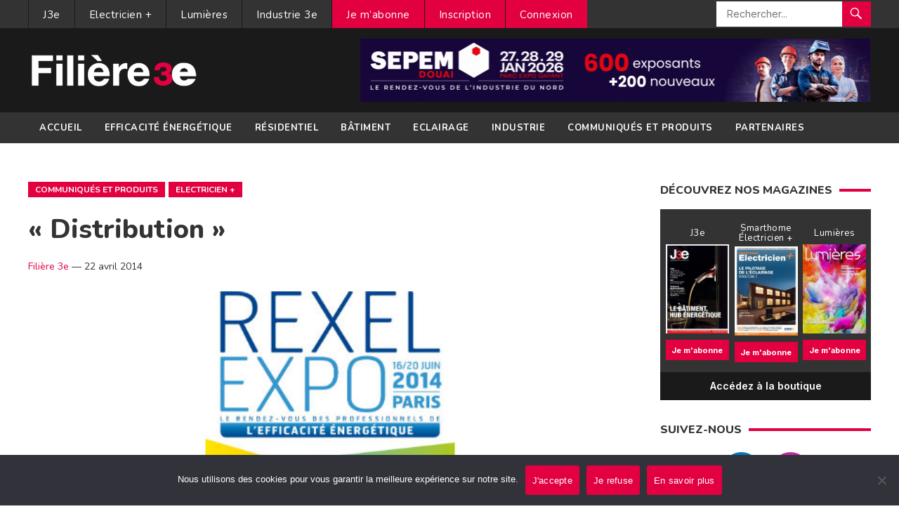

--- FILE ---
content_type: text/html; charset=UTF-8
request_url: https://www.filiere-3e.fr/2014/04/22/distribution/
body_size: 16981
content:
<!DOCTYPE html>
<html lang="fr-FR">
<head>
<meta charset="UTF-8">
<meta name="viewport" content="width=device-width, initial-scale=1">
<meta http-equiv="X-UA-Compatible" content="IE=edge">
<meta name="HandheldFriendly" content="true">
	<meta name="getlinko-verify-code" content="getlinko-verify-129416cc812fa1f71ffbe05399ed16213dbbf509"/>
<link rel="profile" href="http://gmpg.org/xfn/11">
<link href="https://fonts.googleapis.com/css?family=Open+Sans:400,400i,700" rel="stylesheet"> 
	<link rel="preconnect" href="https://fonts.gstatic.com">
<link rel="preconnect" href="https://fonts.gstatic.com">
<link href="https://fonts.googleapis.com/css2?family=Lato:ital,wght@0,300;0,400;0,700;0,900;1,400;1,700;1,900&family=Montserrat:wght@300;400;500;600;700;800;900&family=Mukta:wght@400;600;700;800&family=Nunito:wght@300;400;600;700;800;900&family=Raleway:wght@300;400;600;700;800;900&display=swap" rel="stylesheet"> 
	<link rel="preconnect" href="https://fonts.gstatic.com">
<link href="https://fonts.googleapis.com/css2?family=Inter:wght@300;400;500;600;700;800&display=swap" rel="stylesheet"> 
<meta name='robots' content='index, follow, max-image-preview:large, max-snippet:-1, max-video-preview:-1' />

	<!-- This site is optimized with the Yoast SEO plugin v26.6 - https://yoast.com/wordpress/plugins/seo/ -->
	<title>&quot;Distribution&quot; - Filière 3e</title>
	<link rel="canonical" href="https://www.filiere-3e.fr/2014/04/22/distribution/" />
	<meta property="og:locale" content="fr_FR" />
	<meta property="og:type" content="article" />
	<meta property="og:title" content="&quot;Distribution&quot; - Filière 3e" />
	<meta property="og:description" content="Les actualités sélectionnées par Electricien3e" />
	<meta property="og:url" content="https://www.filiere-3e.fr/2014/04/22/distribution/" />
	<meta property="og:site_name" content="Filière 3e" />
	<meta property="article:published_time" content="2014-04-22T08:31:04+00:00" />
	<meta property="article:modified_time" content="2015-02-27T15:09:07+00:00" />
	<meta property="og:image" content="https://www.filiere-3e.fr/wp-content/uploads/2014/04/Rexel.jpg" />
	<meta property="og:image:width" content="640" />
	<meta property="og:image:height" content="375" />
	<meta property="og:image:type" content="image/jpeg" />
	<meta name="author" content="Filière 3e" />
	<meta name="twitter:card" content="summary_large_image" />
	<meta name="twitter:label1" content="Écrit par" />
	<meta name="twitter:data1" content="Filière 3e" />
	<meta name="twitter:label2" content="Durée de lecture estimée" />
	<meta name="twitter:data2" content="5 minutes" />
	<script type="application/ld+json" class="yoast-schema-graph">{"@context":"https://schema.org","@graph":[{"@type":"WebPage","@id":"https://www.filiere-3e.fr/2014/04/22/distribution/","url":"https://www.filiere-3e.fr/2014/04/22/distribution/","name":"\"Distribution\" - Filière 3e","isPartOf":{"@id":"https://www.filiere-3e.fr/#website"},"primaryImageOfPage":{"@id":"https://www.filiere-3e.fr/2014/04/22/distribution/#primaryimage"},"image":{"@id":"https://www.filiere-3e.fr/2014/04/22/distribution/#primaryimage"},"thumbnailUrl":"https://www.filiere-3e.fr/wp-content/uploads/2014/04/Rexel.jpg","datePublished":"2014-04-22T08:31:04+00:00","dateModified":"2015-02-27T15:09:07+00:00","author":{"@id":"https://www.filiere-3e.fr/#/schema/person/e3407e33eece65591589eb5aaeda5154"},"breadcrumb":{"@id":"https://www.filiere-3e.fr/2014/04/22/distribution/#breadcrumb"},"inLanguage":"fr-FR","potentialAction":[{"@type":"ReadAction","target":["https://www.filiere-3e.fr/2014/04/22/distribution/"]}]},{"@type":"ImageObject","inLanguage":"fr-FR","@id":"https://www.filiere-3e.fr/2014/04/22/distribution/#primaryimage","url":"https://www.filiere-3e.fr/wp-content/uploads/2014/04/Rexel.jpg","contentUrl":"https://www.filiere-3e.fr/wp-content/uploads/2014/04/Rexel.jpg","width":640,"height":375},{"@type":"BreadcrumbList","@id":"https://www.filiere-3e.fr/2014/04/22/distribution/#breadcrumb","itemListElement":[{"@type":"ListItem","position":1,"name":"Accueil","item":"https://www.filiere-3e.fr/"},{"@type":"ListItem","position":2,"name":"« Distribution »"}]},{"@type":"WebSite","@id":"https://www.filiere-3e.fr/#website","url":"https://www.filiere-3e.fr/","name":"Filière 3e","description":"L&#039;information des professionnels de l&#039;écoefficacité énergétique","potentialAction":[{"@type":"SearchAction","target":{"@type":"EntryPoint","urlTemplate":"https://www.filiere-3e.fr/?s={search_term_string}"},"query-input":{"@type":"PropertyValueSpecification","valueRequired":true,"valueName":"search_term_string"}}],"inLanguage":"fr-FR"},{"@type":"Person","@id":"https://www.filiere-3e.fr/#/schema/person/e3407e33eece65591589eb5aaeda5154","name":"Filière 3e","image":{"@type":"ImageObject","inLanguage":"fr-FR","@id":"https://www.filiere-3e.fr/#/schema/person/image/","url":"https://secure.gravatar.com/avatar/3e672cf06cc6bab1e067d4ec5c2d2911e879c15a24ff47621776d55a6096ba22?s=96&d=mm&r=g","contentUrl":"https://secure.gravatar.com/avatar/3e672cf06cc6bab1e067d4ec5c2d2911e879c15a24ff47621776d55a6096ba22?s=96&d=mm&r=g","caption":"Filière 3e"},"url":"https://www.filiere-3e.fr/author/filiere3e/"}]}</script>
	<!-- / Yoast SEO plugin. -->


<link rel="alternate" type="application/rss+xml" title="Filière 3e &raquo; Flux" href="https://www.filiere-3e.fr/feed/" />
<link rel="alternate" type="application/rss+xml" title="Filière 3e &raquo; Flux des commentaires" href="https://www.filiere-3e.fr/comments/feed/" />
<script type="text/javascript" id="wpp-js" src="https://www.filiere-3e.fr/wp-content/plugins/wordpress-popular-posts/assets/js/wpp.min.js?ver=7.3.6" data-sampling="0" data-sampling-rate="100" data-api-url="https://www.filiere-3e.fr/wp-json/wordpress-popular-posts" data-post-id="17840" data-token="1d11d06077" data-lang="0" data-debug="0"></script>
<link rel="alternate" type="application/rss+xml" title="Filière 3e &raquo; « Distribution » Flux des commentaires" href="https://www.filiere-3e.fr/2014/04/22/distribution/feed/" />
<link rel="alternate" title="oEmbed (JSON)" type="application/json+oembed" href="https://www.filiere-3e.fr/wp-json/oembed/1.0/embed?url=https%3A%2F%2Fwww.filiere-3e.fr%2F2014%2F04%2F22%2Fdistribution%2F" />
<link rel="alternate" title="oEmbed (XML)" type="text/xml+oembed" href="https://www.filiere-3e.fr/wp-json/oembed/1.0/embed?url=https%3A%2F%2Fwww.filiere-3e.fr%2F2014%2F04%2F22%2Fdistribution%2F&#038;format=xml" />
<style id='wp-img-auto-sizes-contain-inline-css' type='text/css'>
img:is([sizes=auto i],[sizes^="auto," i]){contain-intrinsic-size:3000px 1500px}
/*# sourceURL=wp-img-auto-sizes-contain-inline-css */
</style>
<link rel='stylesheet' id='validate-engine-css-css' href='https://www.filiere-3e.fr/wp-content/plugins/wysija-newsletters/css/validationEngine.jquery.css?ver=2.21' type='text/css' media='all' />
<style id='wp-emoji-styles-inline-css' type='text/css'>

	img.wp-smiley, img.emoji {
		display: inline !important;
		border: none !important;
		box-shadow: none !important;
		height: 1em !important;
		width: 1em !important;
		margin: 0 0.07em !important;
		vertical-align: -0.1em !important;
		background: none !important;
		padding: 0 !important;
	}
/*# sourceURL=wp-emoji-styles-inline-css */
</style>
<link rel='stylesheet' id='wp-block-library-css' href='https://www.filiere-3e.fr/wp-includes/css/dist/block-library/style.min.css?ver=6.9' type='text/css' media='all' />
<style id='global-styles-inline-css' type='text/css'>
:root{--wp--preset--aspect-ratio--square: 1;--wp--preset--aspect-ratio--4-3: 4/3;--wp--preset--aspect-ratio--3-4: 3/4;--wp--preset--aspect-ratio--3-2: 3/2;--wp--preset--aspect-ratio--2-3: 2/3;--wp--preset--aspect-ratio--16-9: 16/9;--wp--preset--aspect-ratio--9-16: 9/16;--wp--preset--color--black: #000000;--wp--preset--color--cyan-bluish-gray: #abb8c3;--wp--preset--color--white: #ffffff;--wp--preset--color--pale-pink: #f78da7;--wp--preset--color--vivid-red: #cf2e2e;--wp--preset--color--luminous-vivid-orange: #ff6900;--wp--preset--color--luminous-vivid-amber: #fcb900;--wp--preset--color--light-green-cyan: #7bdcb5;--wp--preset--color--vivid-green-cyan: #00d084;--wp--preset--color--pale-cyan-blue: #8ed1fc;--wp--preset--color--vivid-cyan-blue: #0693e3;--wp--preset--color--vivid-purple: #9b51e0;--wp--preset--gradient--vivid-cyan-blue-to-vivid-purple: linear-gradient(135deg,rgb(6,147,227) 0%,rgb(155,81,224) 100%);--wp--preset--gradient--light-green-cyan-to-vivid-green-cyan: linear-gradient(135deg,rgb(122,220,180) 0%,rgb(0,208,130) 100%);--wp--preset--gradient--luminous-vivid-amber-to-luminous-vivid-orange: linear-gradient(135deg,rgb(252,185,0) 0%,rgb(255,105,0) 100%);--wp--preset--gradient--luminous-vivid-orange-to-vivid-red: linear-gradient(135deg,rgb(255,105,0) 0%,rgb(207,46,46) 100%);--wp--preset--gradient--very-light-gray-to-cyan-bluish-gray: linear-gradient(135deg,rgb(238,238,238) 0%,rgb(169,184,195) 100%);--wp--preset--gradient--cool-to-warm-spectrum: linear-gradient(135deg,rgb(74,234,220) 0%,rgb(151,120,209) 20%,rgb(207,42,186) 40%,rgb(238,44,130) 60%,rgb(251,105,98) 80%,rgb(254,248,76) 100%);--wp--preset--gradient--blush-light-purple: linear-gradient(135deg,rgb(255,206,236) 0%,rgb(152,150,240) 100%);--wp--preset--gradient--blush-bordeaux: linear-gradient(135deg,rgb(254,205,165) 0%,rgb(254,45,45) 50%,rgb(107,0,62) 100%);--wp--preset--gradient--luminous-dusk: linear-gradient(135deg,rgb(255,203,112) 0%,rgb(199,81,192) 50%,rgb(65,88,208) 100%);--wp--preset--gradient--pale-ocean: linear-gradient(135deg,rgb(255,245,203) 0%,rgb(182,227,212) 50%,rgb(51,167,181) 100%);--wp--preset--gradient--electric-grass: linear-gradient(135deg,rgb(202,248,128) 0%,rgb(113,206,126) 100%);--wp--preset--gradient--midnight: linear-gradient(135deg,rgb(2,3,129) 0%,rgb(40,116,252) 100%);--wp--preset--font-size--small: 13px;--wp--preset--font-size--medium: 20px;--wp--preset--font-size--large: 36px;--wp--preset--font-size--x-large: 42px;--wp--preset--spacing--20: 0.44rem;--wp--preset--spacing--30: 0.67rem;--wp--preset--spacing--40: 1rem;--wp--preset--spacing--50: 1.5rem;--wp--preset--spacing--60: 2.25rem;--wp--preset--spacing--70: 3.38rem;--wp--preset--spacing--80: 5.06rem;--wp--preset--shadow--natural: 6px 6px 9px rgba(0, 0, 0, 0.2);--wp--preset--shadow--deep: 12px 12px 50px rgba(0, 0, 0, 0.4);--wp--preset--shadow--sharp: 6px 6px 0px rgba(0, 0, 0, 0.2);--wp--preset--shadow--outlined: 6px 6px 0px -3px rgb(255, 255, 255), 6px 6px rgb(0, 0, 0);--wp--preset--shadow--crisp: 6px 6px 0px rgb(0, 0, 0);}:where(.is-layout-flex){gap: 0.5em;}:where(.is-layout-grid){gap: 0.5em;}body .is-layout-flex{display: flex;}.is-layout-flex{flex-wrap: wrap;align-items: center;}.is-layout-flex > :is(*, div){margin: 0;}body .is-layout-grid{display: grid;}.is-layout-grid > :is(*, div){margin: 0;}:where(.wp-block-columns.is-layout-flex){gap: 2em;}:where(.wp-block-columns.is-layout-grid){gap: 2em;}:where(.wp-block-post-template.is-layout-flex){gap: 1.25em;}:where(.wp-block-post-template.is-layout-grid){gap: 1.25em;}.has-black-color{color: var(--wp--preset--color--black) !important;}.has-cyan-bluish-gray-color{color: var(--wp--preset--color--cyan-bluish-gray) !important;}.has-white-color{color: var(--wp--preset--color--white) !important;}.has-pale-pink-color{color: var(--wp--preset--color--pale-pink) !important;}.has-vivid-red-color{color: var(--wp--preset--color--vivid-red) !important;}.has-luminous-vivid-orange-color{color: var(--wp--preset--color--luminous-vivid-orange) !important;}.has-luminous-vivid-amber-color{color: var(--wp--preset--color--luminous-vivid-amber) !important;}.has-light-green-cyan-color{color: var(--wp--preset--color--light-green-cyan) !important;}.has-vivid-green-cyan-color{color: var(--wp--preset--color--vivid-green-cyan) !important;}.has-pale-cyan-blue-color{color: var(--wp--preset--color--pale-cyan-blue) !important;}.has-vivid-cyan-blue-color{color: var(--wp--preset--color--vivid-cyan-blue) !important;}.has-vivid-purple-color{color: var(--wp--preset--color--vivid-purple) !important;}.has-black-background-color{background-color: var(--wp--preset--color--black) !important;}.has-cyan-bluish-gray-background-color{background-color: var(--wp--preset--color--cyan-bluish-gray) !important;}.has-white-background-color{background-color: var(--wp--preset--color--white) !important;}.has-pale-pink-background-color{background-color: var(--wp--preset--color--pale-pink) !important;}.has-vivid-red-background-color{background-color: var(--wp--preset--color--vivid-red) !important;}.has-luminous-vivid-orange-background-color{background-color: var(--wp--preset--color--luminous-vivid-orange) !important;}.has-luminous-vivid-amber-background-color{background-color: var(--wp--preset--color--luminous-vivid-amber) !important;}.has-light-green-cyan-background-color{background-color: var(--wp--preset--color--light-green-cyan) !important;}.has-vivid-green-cyan-background-color{background-color: var(--wp--preset--color--vivid-green-cyan) !important;}.has-pale-cyan-blue-background-color{background-color: var(--wp--preset--color--pale-cyan-blue) !important;}.has-vivid-cyan-blue-background-color{background-color: var(--wp--preset--color--vivid-cyan-blue) !important;}.has-vivid-purple-background-color{background-color: var(--wp--preset--color--vivid-purple) !important;}.has-black-border-color{border-color: var(--wp--preset--color--black) !important;}.has-cyan-bluish-gray-border-color{border-color: var(--wp--preset--color--cyan-bluish-gray) !important;}.has-white-border-color{border-color: var(--wp--preset--color--white) !important;}.has-pale-pink-border-color{border-color: var(--wp--preset--color--pale-pink) !important;}.has-vivid-red-border-color{border-color: var(--wp--preset--color--vivid-red) !important;}.has-luminous-vivid-orange-border-color{border-color: var(--wp--preset--color--luminous-vivid-orange) !important;}.has-luminous-vivid-amber-border-color{border-color: var(--wp--preset--color--luminous-vivid-amber) !important;}.has-light-green-cyan-border-color{border-color: var(--wp--preset--color--light-green-cyan) !important;}.has-vivid-green-cyan-border-color{border-color: var(--wp--preset--color--vivid-green-cyan) !important;}.has-pale-cyan-blue-border-color{border-color: var(--wp--preset--color--pale-cyan-blue) !important;}.has-vivid-cyan-blue-border-color{border-color: var(--wp--preset--color--vivid-cyan-blue) !important;}.has-vivid-purple-border-color{border-color: var(--wp--preset--color--vivid-purple) !important;}.has-vivid-cyan-blue-to-vivid-purple-gradient-background{background: var(--wp--preset--gradient--vivid-cyan-blue-to-vivid-purple) !important;}.has-light-green-cyan-to-vivid-green-cyan-gradient-background{background: var(--wp--preset--gradient--light-green-cyan-to-vivid-green-cyan) !important;}.has-luminous-vivid-amber-to-luminous-vivid-orange-gradient-background{background: var(--wp--preset--gradient--luminous-vivid-amber-to-luminous-vivid-orange) !important;}.has-luminous-vivid-orange-to-vivid-red-gradient-background{background: var(--wp--preset--gradient--luminous-vivid-orange-to-vivid-red) !important;}.has-very-light-gray-to-cyan-bluish-gray-gradient-background{background: var(--wp--preset--gradient--very-light-gray-to-cyan-bluish-gray) !important;}.has-cool-to-warm-spectrum-gradient-background{background: var(--wp--preset--gradient--cool-to-warm-spectrum) !important;}.has-blush-light-purple-gradient-background{background: var(--wp--preset--gradient--blush-light-purple) !important;}.has-blush-bordeaux-gradient-background{background: var(--wp--preset--gradient--blush-bordeaux) !important;}.has-luminous-dusk-gradient-background{background: var(--wp--preset--gradient--luminous-dusk) !important;}.has-pale-ocean-gradient-background{background: var(--wp--preset--gradient--pale-ocean) !important;}.has-electric-grass-gradient-background{background: var(--wp--preset--gradient--electric-grass) !important;}.has-midnight-gradient-background{background: var(--wp--preset--gradient--midnight) !important;}.has-small-font-size{font-size: var(--wp--preset--font-size--small) !important;}.has-medium-font-size{font-size: var(--wp--preset--font-size--medium) !important;}.has-large-font-size{font-size: var(--wp--preset--font-size--large) !important;}.has-x-large-font-size{font-size: var(--wp--preset--font-size--x-large) !important;}
/*# sourceURL=global-styles-inline-css */
</style>

<style id='classic-theme-styles-inline-css' type='text/css'>
/*! This file is auto-generated */
.wp-block-button__link{color:#fff;background-color:#32373c;border-radius:9999px;box-shadow:none;text-decoration:none;padding:calc(.667em + 2px) calc(1.333em + 2px);font-size:1.125em}.wp-block-file__button{background:#32373c;color:#fff;text-decoration:none}
/*# sourceURL=/wp-includes/css/classic-themes.min.css */
</style>
<link rel='stylesheet' id='awsm-ead-public-css' href='https://www.filiere-3e.fr/wp-content/plugins/embed-any-document/css/embed-public.min.css?ver=2.7.12' type='text/css' media='all' />
<link rel='stylesheet' id='cookie-notice-front-css' href='https://www.filiere-3e.fr/wp-content/plugins/cookie-notice/css/front.min.css?ver=2.5.11' type='text/css' media='all' />
<link rel='stylesheet' id='theme-my-login-css' href='https://www.filiere-3e.fr/wp-content/plugins/theme-my-login/assets/styles/theme-my-login.min.css?ver=7.1.3' type='text/css' media='all' />
<link rel='stylesheet' id='wordpress-popular-posts-css-css' href='https://www.filiere-3e.fr/wp-content/plugins/wordpress-popular-posts/assets/css/wpp.css?ver=7.3.6' type='text/css' media='all' />
<link rel='stylesheet' id='newsnow-style-css' href='https://www.filiere-3e.fr/wp-content/themes/filiere3e/style.css?ver=6.9' type='text/css' media='all' />
<link rel='stylesheet' id='genericons-style-css' href='https://www.filiere-3e.fr/wp-content/themes/filiere3e/genericons/genericons.css?ver=6.9' type='text/css' media='all' />
<link rel='stylesheet' id='responsive-style-css' href='https://www.filiere-3e.fr/wp-content/themes/filiere3e/responsive.css?ver=20161209' type='text/css' media='all' />
<link rel='stylesheet' id='sib-front-css-css' href='https://www.filiere-3e.fr/wp-content/plugins/mailin/css/mailin-front.css?ver=6.9' type='text/css' media='all' />
<script type="text/javascript" src="https://www.filiere-3e.fr/wp-includes/js/jquery/jquery.min.js?ver=3.7.1" id="jquery-core-js"></script>
<script type="text/javascript" src="https://www.filiere-3e.fr/wp-includes/js/jquery/jquery-migrate.min.js?ver=3.4.1" id="jquery-migrate-js"></script>
<script type="text/javascript" id="sib-front-js-js-extra">
/* <![CDATA[ */
var sibErrMsg = {"invalidMail":"Veuillez entrer une adresse e-mail valide.","requiredField":"Veuillez compl\u00e9ter les champs obligatoires.","invalidDateFormat":"Veuillez entrer une date valide.","invalidSMSFormat":"Veuillez entrer une num\u00e9ro de t\u00e9l\u00e9phone valide."};
var ajax_sib_front_object = {"ajax_url":"https://www.filiere-3e.fr/wp-admin/admin-ajax.php","ajax_nonce":"030a62b13b","flag_url":"https://www.filiere-3e.fr/wp-content/plugins/mailin/img/flags/"};
//# sourceURL=sib-front-js-js-extra
/* ]]> */
</script>
<script type="text/javascript" src="https://www.filiere-3e.fr/wp-content/plugins/mailin/js/mailin-front.js?ver=1761926991" id="sib-front-js-js"></script>
<link rel="https://api.w.org/" href="https://www.filiere-3e.fr/wp-json/" /><link rel="alternate" title="JSON" type="application/json" href="https://www.filiere-3e.fr/wp-json/wp/v2/posts/17840" /><link rel="EditURI" type="application/rsd+xml" title="RSD" href="https://www.filiere-3e.fr/xmlrpc.php?rsd" />
<meta name="generator" content="WordPress 6.9" />
<link rel='shortlink' href='https://www.filiere-3e.fr/?p=17840' />

<!-- This site is using AdRotate v5.17.1 to display their advertisements - https://ajdg.solutions/ -->
<!-- AdRotate CSS -->
<style type="text/css" media="screen">
	.g { margin:0px; padding:0px; overflow:hidden; line-height:1; zoom:1; }
	.g img { height:auto; }
	.g-col { position:relative; float:left; }
	.g-col:first-child { margin-left: 0; }
	.g-col:last-child { margin-right: 0; }
	.g-1 { margin:0px 1px 1px 1px; }
	.g-2 { margin:0px 1px 1px 1px; }
	@media only screen and (max-width: 480px) {
		.g-col, .g-dyn, .g-single { width:100%; margin-left:0; margin-right:0; }
	}
</style>
<!-- /AdRotate CSS -->

            <style id="wpp-loading-animation-styles">@-webkit-keyframes bgslide{from{background-position-x:0}to{background-position-x:-200%}}@keyframes bgslide{from{background-position-x:0}to{background-position-x:-200%}}.wpp-widget-block-placeholder,.wpp-shortcode-placeholder{margin:0 auto;width:60px;height:3px;background:#dd3737;background:linear-gradient(90deg,#dd3737 0%,#571313 10%,#dd3737 100%);background-size:200% auto;border-radius:3px;-webkit-animation:bgslide 1s infinite linear;animation:bgslide 1s infinite linear}</style>
            <link rel="pingback" href="">		<style type="text/css" id="wp-custom-css">
			.header-ad {overflow:hidden}		</style>
		
<style type="text/css" media="all">
	body,
	.breadcrumbs h1,
	.section-header h3,
	label,
	input,
	input[type="text"],
	input[type="email"],
	input[type="url"],
	input[type="search"],
	input[type="password"],
	textarea,
	
	
	
	table,
	.sidebar .widget_ad .widget-title,
	.site-footer .widget_ad .widget-title, .page-title, .box-item h3, .boutique h2{
		font-family: "Inter", "Helvetica Neue", Helvetica, Arial, sans-serif; letter-spacing:0px
	}
	button,input[type="submit"],.btn,
	input[type="reset"],
	input[type="button"],h1,h2,h3,h4,h5,h6, #primary-bar, #secondary-bar, .entry-category-icon, .entry-meta, .playlistlink {
		font-family: "Nunito", "Helvetica Neue", Helvetica, Arial, sans-serif; 
	}
	#primary-bar, #secondary-bar,button,input[type="submit"],
	input[type="reset"],
	input[type="button"]
	{letter-spacing:0.5px}
	
	a,
	a:visited,
	.sf-menu ul li li a:hover,
	.sf-menu li.sfHover li a:hover,
	#primary-menu li a:hover,
	#primary-menu li.current-menu-item a,
	#primary-menu li li a:hover,
	#primary-menu li li.current-menu-item a:hover,
	#secondary-menu li li a:hover,
	.entry-meta a,
	.edit-link a,
	.comment-reply-title small a:hover,
	.entry-content a,
	.entry-content a:visited,
	.page-content a,
	.page-content a:visited,
	.pagination .page-numbers.current,
	#latest-content h3,
	.header-search .search-submit:hover {
		color: #e20041;
	}	
	a:hover,
	.site-title a:hover,
	.mobile-menu ul li a:hover,
	.pagination .page-numbers:hover,	
	.sidebar .widget a:hover,
	.site-footer .widget a:hover,
	.sidebar .widget ul li a:hover,
	.site-footer .widget ul li a:hover,
	.entry-related .hentry .entry-title a:hover,
	.author-box .author-name span a:hover,
	.entry-tags .tag-links a:hover:before,
	.widget_tag_cloud .tagcloud a:hover:before,
	.entry-content a:hover,
	.page-content a:hover,
	.content-block .section-heading h3 a:hover,
	.content-block .section-heading .section-more-link a:hover,
	.entry-meta .entry-comment a:hover,
	.entry-title a:hover,
	.page-content ul li:before,
	.entry-content ul li:before {
		color: #e20041;
	}
	
	
	.widget_newsletter form input[type="submit"],
	.widget_newsletter form input[type="button"],
	.widget_newsletter form button,
	.more-button a,
	.more-button a:hover,
	.entry-header .entry-category-icon a,
	#secondary-menu li.current-menu-item a,
	#secondary-menu li.sfHover a,
	#secondary-menu li a:hover {
		background-color: #e20041;
	}
	
	button,
	.btn,
	input[type="submit"],
	input[type="reset"],
	input[type="button"],
	button:hover,
	.btn:hover,
	input[type="reset"]:hover,
	input[type="submit"]:hover,
	input[type="button"]:hover {
		background-color: #e20041;
	}
</style>
	
	<!-- Google tag (gtag.js) -->
<script async src="https://www.googletagmanager.com/gtag/js?id=G-ZVR40Z0MB9"></script>
<script>
  window.dataLayer = window.dataLayer || [];
  function gtag(){dataLayer.push(arguments);}
  gtag('js', new Date());

  gtag('config', 'G-ZVR40Z0MB9', { 'anonymize_ip': true });
</script>
<link rel='stylesheet' id='yarppRelatedCss-css' href='https://www.filiere-3e.fr/wp-content/plugins/yet-another-related-posts-plugin/style/related.css?ver=5.30.11' type='text/css' media='all' />
</head>

<body class="wp-singular post-template-default single single-post postid-17840 single-format-standard wp-embed-responsive wp-theme-filiere3e cookies-not-set group-blog">

<div id="page" class="site">

	<header id="masthead" class="site-header clear">

		<div id="primary-bar">

			<div class="container">

			<nav id="primary-nav" class="main-navigation">

				<div class="menu-topmenu-container"><ul id="primary-menu" class="sf-menu"><li id="menu-item-11168" class="menu-item menu-item-type-taxonomy menu-item-object-category menu-item-11168"><a href="https://www.filiere-3e.fr/j3e/">J3e</a></li>
<li id="menu-item-11166" class="menu-item menu-item-type-taxonomy menu-item-object-category current-post-ancestor current-menu-parent current-post-parent menu-item-11166"><a href="https://www.filiere-3e.fr/electricien-plus/">Electricien +</a></li>
<li id="menu-item-11169" class="menu-item menu-item-type-taxonomy menu-item-object-category menu-item-11169"><a href="https://www.filiere-3e.fr/lumieres-3e/">Lumières</a></li>
<li id="menu-item-11167" class="menu-item menu-item-type-taxonomy menu-item-object-category menu-item-11167"><a href="https://www.filiere-3e.fr/industrie-3e/">Industrie 3e</a></li>
<li id="menu-item-74341" class="menu-compte menu-item menu-item-type-post_type menu-item-object-page menu-item-74341"><a href="https://www.filiere-3e.fr/abonnement/">Je m&rsquo;abonne</a></li>
<li id="menu-item-47686" class="menu-compte menu-item menu-item-type-tml_action menu-item-object-register menu-item-47686"><a href="https://www.filiere-3e.fr/inscription/">Inscription</a></li>
<li id="menu-item-47684" class="menu-compte menu-item menu-item-type-tml_action menu-item-object-login menu-item-47684"><a href="https://www.filiere-3e.fr/connexion/">Connexion</a></li>
</ul></div>
			</nav><!-- #primary-nav -->	

			
				<div class="header-search">
					<form id="searchform" method="get" action="https://www.filiere-3e.fr/">
						<input type="search" name="s" class="search-input" placeholder="Rechercher..." autocomplete="off">
						<button type="submit" class="search-submit"><span class="genericon genericon-search"></span></button>		
					</form>
				</div><!-- .header-search -->

			
			</div><!-- .container -->

		</div><!-- #primary-bar -->	

		<div class="site-start clear">

			<div class="container">

			<div class="site-branding">

								
				<div id="logo">
					<span class="helper"></span>
					<a href="https://www.filiere-3e.fr/" rel="home">
						<img src="https://www.filiere-3e.fr/wp-content/uploads/2020/11/LOGO_FILIERE_3e-fv.png" alt=""/>
					</a>
				</div><!-- #logo -->

				
			</div><!-- .site-branding -->

			<div id="text-7" class="header-ad widget_text">			<div class="textwidget"><div class="g g-1"><div class="g-single a-460"><a class="gofollow" data-track="NDYwLDEsMTA=" href="https://douai.sepem-industries.com/registration/registration?utm_source=filiere3e&utm_medium=banner&utm_campaign=SEPEM+Douai+2026" target="_blank"><img decoding="async" src="https://www.filiere-3e.fr/wp-content/banners/SEPEM-Douai-2026-728x90-v2@2x.gif"></a></div></div>
</div>
		</div>
			<span class="mobile-menu-icon">
				<span class="menu-icon-open"><span class="genericon genericon-menu"></span></span>
				<span class="menu-icon-close"><span class="genericon genericon-cancel"></span></span>		
			</span>	
			
			</div><!-- .container -->

		</div><!-- .site-start -->

		<div id="secondary-bar" class="clear">

			<div class="container">

			<nav id="secondary-nav" class="secondary-navigation">

				<div class="menu-menu-principal-container"><ul id="secondary-menu" class="sf-menu"><li id="menu-item-19990" class="menu-item menu-item-type-custom menu-item-object-custom menu-item-home menu-item-19990"><a href="https://www.filiere-3e.fr/">Accueil</a></li>
<li id="menu-item-6" class="menu-item menu-item-type-taxonomy menu-item-object-category menu-item-6"><a href="https://www.filiere-3e.fr/efficacite-energetique/">Efficacité énergétique</a></li>
<li id="menu-item-23" class="menu-item menu-item-type-taxonomy menu-item-object-category menu-item-23"><a href="https://www.filiere-3e.fr/residentiel/">Résidentiel</a></li>
<li id="menu-item-15" class="menu-item menu-item-type-taxonomy menu-item-object-category menu-item-15"><a href="https://www.filiere-3e.fr/batiment/">Bâtiment</a></li>
<li id="menu-item-24" class="menu-item menu-item-type-taxonomy menu-item-object-category menu-item-24"><a href="https://www.filiere-3e.fr/eclairage/">Eclairage</a></li>
<li id="menu-item-30" class="menu-item menu-item-type-taxonomy menu-item-object-category menu-item-30"><a href="https://www.filiere-3e.fr/industrie/">Industrie</a></li>
<li id="menu-item-20201" class="menu-item menu-item-type-taxonomy menu-item-object-category current-post-ancestor current-menu-parent current-post-parent menu-item-20201"><a href="https://www.filiere-3e.fr/communiques/">Communiqués et produits</a></li>
<li id="menu-item-51274" class="menu-item menu-item-type-taxonomy menu-item-object-category menu-item-51274"><a href="https://www.filiere-3e.fr/partenaires/">Partenaires</a></li>
</ul></div>
			</nav><!-- #secondary-nav -->

			</div><!-- .container -->				

		</div><!-- .secondary-bar -->

		<div class="mobile-menu clear">

			<div class="container">

			<div class="menu-right"><div class="menu-menu-principal-container"><ul id="secondary-mobile-menu" class=""><li class="menu-item menu-item-type-custom menu-item-object-custom menu-item-home menu-item-19990"><a href="https://www.filiere-3e.fr/">Accueil</a></li>
<li class="menu-item menu-item-type-taxonomy menu-item-object-category menu-item-6"><a href="https://www.filiere-3e.fr/efficacite-energetique/">Efficacité énergétique</a></li>
<li class="menu-item menu-item-type-taxonomy menu-item-object-category menu-item-23"><a href="https://www.filiere-3e.fr/residentiel/">Résidentiel</a></li>
<li class="menu-item menu-item-type-taxonomy menu-item-object-category menu-item-15"><a href="https://www.filiere-3e.fr/batiment/">Bâtiment</a></li>
<li class="menu-item menu-item-type-taxonomy menu-item-object-category menu-item-24"><a href="https://www.filiere-3e.fr/eclairage/">Eclairage</a></li>
<li class="menu-item menu-item-type-taxonomy menu-item-object-category menu-item-30"><a href="https://www.filiere-3e.fr/industrie/">Industrie</a></li>
<li class="menu-item menu-item-type-taxonomy menu-item-object-category current-post-ancestor current-menu-parent current-post-parent menu-item-20201"><a href="https://www.filiere-3e.fr/communiques/">Communiqués et produits</a></li>
<li class="menu-item menu-item-type-taxonomy menu-item-object-category menu-item-51274"><a href="https://www.filiere-3e.fr/partenaires/">Partenaires</a></li>
</ul></div></div><div class="menu-left"><div class="menu-topmenu-container"><ul id="primary-mobile-menu" class=""><li class="menu-item menu-item-type-taxonomy menu-item-object-category menu-item-11168"><a href="https://www.filiere-3e.fr/j3e/">J3e</a></li>
<li class="menu-item menu-item-type-taxonomy menu-item-object-category current-post-ancestor current-menu-parent current-post-parent menu-item-11166"><a href="https://www.filiere-3e.fr/electricien-plus/">Electricien +</a></li>
<li class="menu-item menu-item-type-taxonomy menu-item-object-category menu-item-11169"><a href="https://www.filiere-3e.fr/lumieres-3e/">Lumières</a></li>
<li class="menu-item menu-item-type-taxonomy menu-item-object-category menu-item-11167"><a href="https://www.filiere-3e.fr/industrie-3e/">Industrie 3e</a></li>
<li class="menu-compte menu-item menu-item-type-post_type menu-item-object-page menu-item-74341"><a href="https://www.filiere-3e.fr/abonnement/">Je m&rsquo;abonne</a></li>
<li class="menu-compte menu-item menu-item-type-tml_action menu-item-object-register menu-item-47686"><a href="https://www.filiere-3e.fr/inscription/">Inscription</a></li>
<li class="menu-compte menu-item menu-item-type-tml_action menu-item-object-login menu-item-47684"><a href="https://www.filiere-3e.fr/connexion/">Connexion</a></li>
</ul></div></div>
			</div><!-- .container -->

		</div><!-- .mobile-menu -->	

					
			<span class="search-icon">
				<span class="genericon genericon-search"></span>
				<span class="genericon genericon-close"></span>			
			</span>

								

	</header><!-- #masthead -->

	<div id="content" class="site-content container clear">

	<div id="primary" class="content-area">

		<main id="main" class="site-main" >

		
<article id="post-17840" class="post-17840 post type-post status-publish format-standard has-post-thumbnail hentry category-communiques category-electricien-plus tag-dexis tag-eavs tag-socoda">
	<header class="entry-header clear">
	
		<div class="entry-category-icon"><a href="https://www.filiere-3e.fr/communiques/" rel="category tag">Communiqués et produits</a> <a href="https://www.filiere-3e.fr/electricien-plus/" rel="category tag">Electricien +</a></div>

		<h1 class="entry-title">« Distribution »</h1>
		<div class="entry-meta clear">

	<span class="entry-author"><a href="https://www.filiere-3e.fr/author/filiere3e/" title="Articles par Filière 3e" rel="author">Filière 3e</a> &#8212; </span> 
	<span class="entry-date">22 avril 2014</span>

	
	
</div><!-- .entry-meta -->
		
	</header><!-- .entry-header -->

	<div class="entry-content">
		<img width="640" height="375" src="https://www.filiere-3e.fr/wp-content/uploads/2014/04/Rexel.jpg" class="attachment-single_thumb size-single_thumb wp-post-image" alt="" decoding="async" fetchpriority="high" srcset="https://www.filiere-3e.fr/wp-content/uploads/2014/04/Rexel.jpg 640w, https://www.filiere-3e.fr/wp-content/uploads/2014/04/Rexel-300x176.jpg 300w, https://www.filiere-3e.fr/wp-content/uploads/2014/04/Rexel-600x352.jpg 600w" sizes="(max-width: 640px) 100vw, 640px" />	
				<div class="chapo"><p>Les actualités sélectionnées par Electricien3e</p>
</div>
		<p style="text-align: justify;"><strong>Dexis lance son nouveau catalogue Maintenance </strong><strong>Industrielle</strong></p>
<p style="text-align: justify;"><a href="http://www.filiere-3e.fr/wp-content/uploads/2014/04/Dexis_CouvMI-2014.jpg"><img decoding="async" class="size-medium wp-image-17946 alignleft" src="http://www.filiere-3e.fr/wp-content/uploads/2014/04/Dexis_CouvMI-2014-211x300.jpg" alt="Dexis_CouvMI-2014" width="211" height="300" srcset="https://www.filiere-3e.fr/wp-content/uploads/2014/04/Dexis_CouvMI-2014-211x300.jpg 211w, https://www.filiere-3e.fr/wp-content/uploads/2014/04/Dexis_CouvMI-2014-723x1024.jpg 723w, https://www.filiere-3e.fr/wp-content/uploads/2014/04/Dexis_CouvMI-2014-600x849.jpg 600w" sizes="(max-width: 211px) 100vw, 211px" /></a></p>
<p style="text-align: left;">Le nouveau catalogue professionnel de Dexis présente l’offre la plus large du marché en transmission de puissance mécanique, pneumatique et hydraulique, automatismes, instrumentation, enlèvement de métal…</p>
<p style="text-align: left;">Ce catalogue regroupe plus de 25 000 références disponibles à J+1 avec un taux de service de 98 %. Cette nouvelle édition met également en avant les services Dexis associés à chacune des technologies présentées. Diffusé en version papier dans les 93 agences Dexis de France, il est également disponible en version numérique sur www.dexis.fr.</p>
<p style="text-align: justify;"><strong>EAVS</strong></p>
<p>Le 10 avril dernier, de nombreux intégrateurs et installateurs ont eu l’occasion de découvrir les dernières innovations dédiées à l’intégration audiovisuelle dans les domaines du broadcast, du corporate, du résidentiel et de la vidéosurveillance. Toutes ses nouveautés, ainsi qu’une large gamme d’interfaces, de câbles, de cordons, de connecteurs et de supports display ont été présentées dans le showroom d’EAVS, 12 avenue des Coquelicots à Bonneuil sur Marne (94380) par les fabricants eux-mêmes. Notre équipe répondra également à toutes vos questions autour d’un buffet convivial tout au long de la journée. Les partenaires présents étaient Chief, Diwel, e-boxx, Gefen, Soltec, Optoma, Philips, Polk, URC et Samsung. Le Groupe EAVS, distributeur de solutions et systèmes audiovisuels innovants, est présent à Paris (Agence Nord) et Cannes (Agence Grand-Sud), mais est également présent à l’international : au Benelux, au Moyen-Orient (Emirats Arabes Unis) et en Asie du Sud-Est (Vietnam).</p>
<p><strong>Nouveau guide thématique</strong><br />
<strong>“tout savoir sur l’efficacité énergétique”</strong></p>
<p><a href="http://www.filiere-3e.fr/wp-content/uploads/2014/04/guide-efficacite-energetique-socoda.jpg"><img decoding="async" class="aligncenter size-medium wp-image-17947" src="http://www.filiere-3e.fr/wp-content/uploads/2014/04/guide-efficacite-energetique-socoda-209x300.jpg" alt="guide-efficacite-energetique-socoda" width="209" height="300" srcset="https://www.filiere-3e.fr/wp-content/uploads/2014/04/guide-efficacite-energetique-socoda-209x300.jpg 209w, https://www.filiere-3e.fr/wp-content/uploads/2014/04/guide-efficacite-energetique-socoda-600x861.jpg 600w, https://www.filiere-3e.fr/wp-content/uploads/2014/04/guide-efficacite-energetique-socoda.jpg 655w" sizes="(max-width: 209px) 100vw, 209px" /></a></p>
<p>Ce guide thématique sur l’efficacité énergétique propose un état des lieux exhaustif des normes et notamment de la Règlementation Thermique 2012 (RT 2012) des bâtiments résidentiels et tertiaires. Il identifie également les équipements qui y répondent. “Dans un contexte réglementaire en forte évolution notamment vis-à-vis de la qualif ication RGE, le guide répond à un besoin très clair de conseil et d&rsquo;expertise de nos clients. Ce type d&rsquo;initiative illustre la valeur ajoutée que nous apportons à notre réseau” indique Jean-François Meynieux, chef de marché Electricité et Sanitaire Chauffage Plomberie du Groupe Socoda.</p>
<p>RÉCAPITULATIF CONTENU DU CATALOGUE<br />
« TOUT SAVOIR SUR L&rsquo;EFFICACITÉ ÉNERGÉTIQUE<br />
(50 pAGES)</p>
<p>1 &#8211; Les normes<br />
2 &#8211; Etanchéité des bâtiments<br />
3 &#8211; Intelligence du bâtiment<br />
4 &#8211; Gestion de l’électricité<br />
5 &#8211; Gestion du chauffage<br />
6 &#8211; Climatisation<br />
7 &#8211; Gestion des ouvrants<br />
8 &#8211; Gestion de l’éclairage<br />
9 &#8211; Eau Chaude / sanitaire<br />
10 &#8211; Electricité spécifique<br />
pour le consulter, rendez-vous sur www.socoda.fr,<br />
rubrique « Nos guides et catalogues thématiques ».</p>
<p><strong>Convention socoda</strong></p>
<figure id="attachment_17950" aria-describedby="caption-attachment-17950" style="width: 300px" class="wp-caption aligncenter"><a href="http://www.filiere-3e.fr/wp-content/uploads/2014/04/DISTRI_Convention-Socoda-2014_-ambiance-ge╠üne╠ürale.jpg"><img loading="lazy" decoding="async" class="size-medium wp-image-17950" src="http://www.filiere-3e.fr/wp-content/uploads/2014/04/DISTRI_Convention-Socoda-2014_-ambiance-ge╠üne╠ürale-300x200.jpg" alt="L’ambiance dans les allées était sereine pour les affaires" width="300" height="200" srcset="https://www.filiere-3e.fr/wp-content/uploads/2014/04/DISTRI_Convention-Socoda-2014_-ambiance-ge╠üne╠ürale-300x200.jpg 300w, https://www.filiere-3e.fr/wp-content/uploads/2014/04/DISTRI_Convention-Socoda-2014_-ambiance-ge╠üne╠ürale-1024x682.jpg 1024w, https://www.filiere-3e.fr/wp-content/uploads/2014/04/DISTRI_Convention-Socoda-2014_-ambiance-ge╠üne╠ürale-600x400.jpg 600w" sizes="auto, (max-width: 300px) 100vw, 300px" /></a><figcaption id="caption-attachment-17950" class="wp-caption-text">L’ambiance dans les allées était sereine pour les affaires</figcaption></figure>
<p>Le 18-19 mars 2014 a eu lieu à Villepinte la convention du Groupe Socoda. Se déroulant tous les 2 ans, c’est l’occasion pour tous les installateurs et intégrateurs de découvrir les sujets défendus par Philippe de Becot, président de Socoda et notamment le développement durable. Pour lui, il est tout à fait possible de faire des affaires tout en ayant une moralité et en fabricant, transportant et vendant des produits verts. Cette convention se voulait être le reflet de cette tendance.</p>
<p>Des résultats financiers conformes aux attentes L’année 2013 se termine sur des chiffres moroses mais dans la droite ligne de ceux de l’économie française. Les résultats des branches électricité et sanitaire-chauffage ne sont pas très bons avec -3 % par rapport à 2012. Les branches industrie et matériaux sont plus fortement touchées avec un recul de 4 % par rapport à 2012, alors que la branche aciers recule de 3 % avec 345 000 tonnes vendues dans les 30 adhérents. La décoration est à -1,62 % et la branche outils est à l’équilibre. Mais le plus intéressant est que toutes branches confondues y compris électricité, sur janvier et février 2014, les adhérents Socoda sont à +2 % ce qui est le double de l’économie.</p>
<figure id="attachment_17951" aria-describedby="caption-attachment-17951" style="width: 300px" class="wp-caption aligncenter"><a href="http://www.filiere-3e.fr/wp-content/uploads/2014/04/DISTRI_Convention-Socoda-2014_Sacres2.jpg"><img loading="lazy" decoding="async" class="size-medium wp-image-17951" src="http://www.filiere-3e.fr/wp-content/uploads/2014/04/DISTRI_Convention-Socoda-2014_Sacres2-300x200.jpg" alt="Les gagnants des Sacres 204." width="300" height="200" srcset="https://www.filiere-3e.fr/wp-content/uploads/2014/04/DISTRI_Convention-Socoda-2014_Sacres2-300x200.jpg 300w, https://www.filiere-3e.fr/wp-content/uploads/2014/04/DISTRI_Convention-Socoda-2014_Sacres2-1024x682.jpg 1024w, https://www.filiere-3e.fr/wp-content/uploads/2014/04/DISTRI_Convention-Socoda-2014_Sacres2-600x400.jpg 600w" sizes="auto, (max-width: 300px) 100vw, 300px" /></a><figcaption id="caption-attachment-17951" class="wp-caption-text">Les gagnants des Sacres 204.</figcaption></figure>
<p>Les grands projets en cours Depuis 2009, Socoda s’est engagé à faire réduire l’impact environnemental (déplacement, chauffage, éclairage, fret…) en mesurant les activités. Par exemple, les installateurs vont être invités à des cours de conduite sur simulateur pour apprendre l’éco-conduite et réduire de 15 % la consommation de carburant et de 10 % le nombre d’accidents. Groupe va soumettre à ses adhérents la réalisation d’un audit déchets afin d’optimiser leur recyclage et valorisation car ceux-ci représente 6 % de l’excédent brut d’exploitation d’une entreprise. Phiippe de Becot s’est insurgé sur le fait que les véhicules électriques ne fassent parties des remises professionnelles comme les autres produits. Ce n’est pas un signal fort donné par le gouvernement.</p>
<figure id="attachment_17952" aria-describedby="caption-attachment-17952" style="width: 300px" class="wp-caption aligncenter"><a href="http://www.filiere-3e.fr/wp-content/uploads/2014/04/DISTRI_Convention-Socoda-2014_M.-Fontenoy-et-P.-de-Beco.jpg"><img loading="lazy" decoding="async" class="size-medium wp-image-17952" src="http://www.filiere-3e.fr/wp-content/uploads/2014/04/DISTRI_Convention-Socoda-2014_M.-Fontenoy-et-P.-de-Beco-300x202.jpg" alt="Maud Fontenoy, marraine de Socoda remet les Sacres." width="300" height="202" srcset="https://www.filiere-3e.fr/wp-content/uploads/2014/04/DISTRI_Convention-Socoda-2014_M.-Fontenoy-et-P.-de-Beco-300x202.jpg 300w, https://www.filiere-3e.fr/wp-content/uploads/2014/04/DISTRI_Convention-Socoda-2014_M.-Fontenoy-et-P.-de-Beco-1024x689.jpg 1024w, https://www.filiere-3e.fr/wp-content/uploads/2014/04/DISTRI_Convention-Socoda-2014_M.-Fontenoy-et-P.-de-Beco-600x404.jpg 600w" sizes="auto, (max-width: 300px) 100vw, 300px" /></a><figcaption id="caption-attachment-17952" class="wp-caption-text">Maud Fontenoy, marraine de Socoda remet les Sacres.</figcaption></figure>
<p>Les 10 ans du Label EpI Pour fêter le 10ème anniversaire du label équipement de protection individuel, un défilé de mode a présenté les tenues tendances par métier (couvreur, maçon, électricien, menuisier). C’est bien la première fois qu’une organisation professionnelle organise un tel évènement. Remises de sacres Maud Fontenoy marraine de la convention et engagé pour l’environnement a remis les Sacres pour 7 catégories. Les gagnants sont : Innovation acier : Faynot Industrie pour sa réglette électronique par smartphone Innovation décoration : Rutolan avec le Store&amp;go qui est un gel de stockage pour pinceaux pleins Innovation électricité : Gewiss France pour le Smart4, un système d’éclairage LED haute diffusion Innovation industrie : Prévost avec la platine de fixation pour poutre HEA innovation outils pro :Optrel pour sa visière de protection cagoule de soudage Weldcap Innovation sanitaire-chauffage : Ubbink France avec son kit essentiel d’étanchéité à l’air Innovation développement durable : Hager pour sa borne de recharge Witty pour véhicule électrique</p>
<figure id="attachment_17954" aria-describedby="caption-attachment-17954" style="width: 300px" class="wp-caption aligncenter"><a href="http://www.filiere-3e.fr/wp-content/uploads/2014/04/DISTRI_Convention-Socoda-2014_De╠üfile╠ü-EPI1.jpg"><img loading="lazy" decoding="async" class="size-medium wp-image-17954" src="http://www.filiere-3e.fr/wp-content/uploads/2014/04/DISTRI_Convention-Socoda-2014_De╠üfile╠ü-EPI1-300x200.jpg" alt="La surprise : un défilé de mode pour les EPI" width="300" height="200" srcset="https://www.filiere-3e.fr/wp-content/uploads/2014/04/DISTRI_Convention-Socoda-2014_De╠üfile╠ü-EPI1-300x200.jpg 300w, https://www.filiere-3e.fr/wp-content/uploads/2014/04/DISTRI_Convention-Socoda-2014_De╠üfile╠ü-EPI1-1024x682.jpg 1024w, https://www.filiere-3e.fr/wp-content/uploads/2014/04/DISTRI_Convention-Socoda-2014_De╠üfile╠ü-EPI1-600x400.jpg 600w" sizes="auto, (max-width: 300px) 100vw, 300px" /></a><figcaption id="caption-attachment-17954" class="wp-caption-text">La surprise : un défilé de mode pour les EPI</figcaption></figure>
	</div><!-- .entry-content -->
<!-- Go to www.addthis.com/dashboard to customize your tools --> <div class="addthis_inline_share_toolbox_2w1x"></div> 
	

</article><!-- #post-## -->			
			<div class='yarpp yarpp-related yarpp-related-website yarpp-related-none yarpp-template-yarpp-template-thumbnail'>
<h3><span>Sur le même sujet</span></h3>
<p>Aucun article pour le moment</p>
</div>
			
			<div class="yarpp-related">
			<h3><span>Articles inscrits</span></h3>


			<div class="related-item"><a href="https://www.filiere-3e.fr/2014/03/20/le-premier-cpe-en-logement-social/" rel="bookmark" title="Le premier CPE en logement social"><img width="300" height="200" src="https://www.filiere-3e.fr/wp-content/uploads/2014/03/42-300x200.jpg" class="attachment-post_thumb size-post_thumb wp-post-image" alt="" decoding="async" loading="lazy" /><h4>Le premier CPE en logement social</h4></a></div>
				
			<div class="related-item"><a href="https://www.filiere-3e.fr/2013/11/29/club-domotique-cseee/" rel="bookmark" title="Club domotique de la CSEEE"><img width="300" height="200" src="https://www.filiere-3e.fr/wp-content/uploads/2013/11/reunica-domicile-300x200.jpg" class="attachment-post_thumb size-post_thumb wp-post-image" alt="" decoding="async" loading="lazy" /><h4>Club domotique de la CSEEE</h4></a></div>
				
			<div class="related-item"><a href="https://www.filiere-3e.fr/2014/03/20/infrastructure-de-recharge-pour-vehicules-electriques-des-services-associes-de-plus-en-plus-complets/" rel="bookmark" title="Infrastructures de recharge pour véhicules électriques : des services associés de plus en plus complets"><img width="300" height="200" src="https://www.filiere-3e.fr/wp-content/uploads/2014/03/35-300x200.jpg" class="attachment-post_thumb size-post_thumb wp-post-image" alt="" decoding="async" loading="lazy" /><h4>Infrastructures de recharge pour véhicules électriques : des services associés de plus en plus complets</h4></a></div>
				
 </div>
			
			
		</main><!-- #main -->
	</div><!-- #primary -->


<aside id="secondary" class="widget-area sidebar">


	<div id="execphp-4" class="widget widget_execphp"><h2 class="widget-title"><span>Découvrez nos magazines</span></h2>			<div class="execphpwidget"><div class="sideabo">

	
   
	<div class="itemabo">
	
<div class="tabo">J3e</div>
<div class="cover"><a href="/filiere/abonnement/#j3e"><img src="https://www.filiere-3e.fr/wp-content/uploads/2022/12/J3e-Mars.jpg" alt="Couverture J3e" width="90" height="127"></a></div>
<div class="babo"><a href="/filiere/abonnement/#j3e">Je m'abonne</a></div>
</div>
	<div class="itemabo">
	
<div class="tabo">Smarthome Électricien +</div>
<div class="cover"><a href="/filiere/abonnement/#smarthomeelectricienplus"><img src="https://www.filiere-3e.fr/wp-content/uploads/2022/12/Electricien-SH2.jpg" alt="Couverture Smarthome Électricien +" width="90" height="127"></a></div>
<div class="babo"><a href="/filiere/abonnement/#smarthomeelectricienplus">Je m'abonne</a></div>
</div>
	<div class="itemabo">
	
<div class="tabo">Lumières</div>
<div class="cover"><a href="/filiere/abonnement/#lumieres3e"><img src="https://www.filiere-3e.fr/wp-content/uploads/2022/12/Lumieres3.jpg" alt="Couverture Lumières" width="90" height="127"></a></div>
<div class="babo"><a href="/filiere/abonnement/#lumieres3e">Je m'abonne</a></div>
</div>
		
	
<div class="clear"></div>
<div class="boutonfeuilleter"><a href="/filiere/abonnement/" target="_blank">Accédez à la boutique</a></div>
</div></div>
		</div><div id="execphp-5" class="widget widget_execphp"><h2 class="widget-title"><span>Suivez-nous</span></h2>			<div class="execphpwidget"><div class="social-sidebar">
		<a href="https://www.linkedin.com/company/fili%C3%A8re-3e/" target="_blank"><div class="genericon genericon-linkedin"></div></a>
		
	<a href="https://www.instagram.com/3emediaslive/" target="_blank"><div class="genericon genericon-instagram"></div></a>
				
</div></div>
		</div><div id="text-2" class="widget widget_text">			<div class="textwidget"><div class="g g-2"><div class="g-single a-461"><a class="gofollow" data-track="NDYxLDIsMTA=" href="https://light-building.messefrankfurt.com/frankfurt/en/programme-events/topthemes/living-light-when-light-brings-spaces-to-life.html?wt_mc=Display-Banner.filiere-3e.mf-exh.light-building.fr.vt.aw.msg_living_light_300x600_01-2026" target="_blank"><img src="https://www.filiere-3e.fr/wp-content/banners/ID_25_LB_LIVING LIGHT_Banner_300x600px_fr.gif"></a></div></div></div>
		</div><div id="text-8" class="widget widget_text"><h2 class="widget-title"><span>Vidéos Filière 3e</span></h2>			<div class="textwidget"><p><iframe loading="lazy" title="Les testeurs électriques Fluke T6 : LA Révolution !" src="https://www.youtube.com/embed/lNYuQjGOXPM?feature=oembed" frameborder="0" allow="accelerometer; autoplay; clipboard-write; encrypted-media; gyroscope; picture-in-picture; web-share" allowfullscreen></iframe></p>
<div class="g-ytsubscribe" data-channel="Filiere3E" data-layout="full" data-count="default"></div>
<div class="playlistlink"><a href="//www.filiere-3e.fr/videos-f3e/">Toutes les vidéos</a></div>
</div>
		</div><div id="text-9" class="widget widget_text"><h2 class="widget-title"><span>Articles les plus lus</span></h2>			<div class="textwidget"><div class="wpp-shortcode"><script type="application/json" data-id="wpp-shortcode-inline-js">{"title":"","limit":"5","offset":0,"range":"last30days","time_quantity":24,"time_unit":"hour","freshness":"1","order_by":"views","post_type":"post","pid":"","exclude":"","cat":"","taxonomy":"category","term_id":"","author":"","shorten_title":{"active":false,"length":0,"words":false},"post-excerpt":{"active":false,"length":0,"keep_format":false,"words":false},"thumbnail":{"active":true,"build":"manual","width":"100","height":"100"},"rating":false,"stats_tag":{"comment_count":false,"views":false,"author":false,"date":{"active":false,"format":"F j, Y"},"category":false,"taxonomy":{"active":false,"name":"category"}},"markup":{"custom_html":true,"wpp-start":"<ul class=\"wpp-list\">","wpp-end":"<\/ul>","title-start":"<h2>","title-end":"<\/h2>","post-html":"<li class=\"{current_class}\">{thumb} {title} <span class=\"wpp-meta post-stats\">{stats}<\/span><p class=\"wpp-excerpt\">{excerpt}<\/p><\/li>"},"theme":{"name":""}}</script><div class="wpp-shortcode-placeholder"></div></div>
</div>
		</div>

</aside><!-- #secondary -->


	</div><!-- #content .site-content -->
	
	<footer id="colophon" class="site-footer">

		
			<div class="footer-columns clear">

				<div class="container">

					<div class="footer-column footer-column-1">
						<div id="nav_menu-3" class="widget footer-widget widget_nav_menu"><h3 class="widget-title">Rubriques</h3><div class="menu-menu-principal-container"><ul id="menu-menu-principal" class="menu"><li class="menu-item menu-item-type-custom menu-item-object-custom menu-item-home menu-item-19990"><a href="https://www.filiere-3e.fr/">Accueil</a></li>
<li class="menu-item menu-item-type-taxonomy menu-item-object-category menu-item-6"><a href="https://www.filiere-3e.fr/efficacite-energetique/">Efficacité énergétique</a></li>
<li class="menu-item menu-item-type-taxonomy menu-item-object-category menu-item-23"><a href="https://www.filiere-3e.fr/residentiel/">Résidentiel</a></li>
<li class="menu-item menu-item-type-taxonomy menu-item-object-category menu-item-15"><a href="https://www.filiere-3e.fr/batiment/">Bâtiment</a></li>
<li class="menu-item menu-item-type-taxonomy menu-item-object-category menu-item-24"><a href="https://www.filiere-3e.fr/eclairage/">Eclairage</a></li>
<li class="menu-item menu-item-type-taxonomy menu-item-object-category menu-item-30"><a href="https://www.filiere-3e.fr/industrie/">Industrie</a></li>
<li class="menu-item menu-item-type-taxonomy menu-item-object-category current-post-ancestor current-menu-parent current-post-parent menu-item-20201"><a href="https://www.filiere-3e.fr/communiques/">Communiqués et produits</a></li>
<li class="menu-item menu-item-type-taxonomy menu-item-object-category menu-item-51274"><a href="https://www.filiere-3e.fr/partenaires/">Partenaires</a></li>
</ul></div></div>					</div>

					<div class="footer-column footer-column-2">
						<div id="nav_menu-4" class="widget footer-widget widget_nav_menu"><h3 class="widget-title">Filières</h3><div class="menu-menu-filieres-container"><ul id="menu-menu-filieres" class="menu"><li id="menu-item-47678" class="menu-item menu-item-type-taxonomy menu-item-object-category menu-item-47678"><a href="https://www.filiere-3e.fr/j3e/">J3e</a></li>
<li id="menu-item-47680" class="menu-item menu-item-type-taxonomy menu-item-object-category current-post-ancestor current-menu-parent current-post-parent menu-item-47680"><a href="https://www.filiere-3e.fr/electricien-plus/">Electricien +</a></li>
<li id="menu-item-47679" class="menu-item menu-item-type-taxonomy menu-item-object-category menu-item-47679"><a href="https://www.filiere-3e.fr/lumieres-3e/">Lumières 3e</a></li>
<li id="menu-item-47677" class="menu-item menu-item-type-taxonomy menu-item-object-category menu-item-47677"><a href="https://www.filiere-3e.fr/industrie-3e/">Industrie 3e</a></li>
</ul></div></div><div id="nav_menu-5" class="widget footer-widget widget_nav_menu"><h3 class="widget-title">Utilisateur</h3><div class="menu-menu-utilisateur-container"><ul id="menu-menu-utilisateur" class="menu"><li id="menu-item-47688" class="menu-item menu-item-type-post_type menu-item-object-page menu-item-47688"><a href="https://www.filiere-3e.fr/abonnement/">Le Kiosque Filière 3e</a></li>
<li id="menu-item-47691" class="menu-item menu-item-type-tml_action menu-item-object-register menu-item-47691"><a href="https://www.filiere-3e.fr/inscription/">Inscription</a></li>
<li id="menu-item-47689" class="menu-item menu-item-type-tml_action menu-item-object-login menu-item-47689"><a href="https://www.filiere-3e.fr/connexion/">Connexion</a></li>
</ul></div></div>					</div>

					<div class="footer-column footer-column-3">
						<div id="nav_menu-2" class="widget footer-widget widget_nav_menu"><h3 class="widget-title">A propos</h3><div class="menu-menu-institutionnel-container"><ul id="menu-menu-institutionnel" class="menu"><li id="menu-item-47670" class="menu-item menu-item-type-post_type menu-item-object-page menu-item-47670"><a href="https://www.filiere-3e.fr/qui-sommes-nous/">Qui sommes-nous ?</a></li>
<li id="menu-item-47673" class="menu-item menu-item-type-post_type menu-item-object-page menu-item-47673"><a href="https://www.filiere-3e.fr/nous-contacter/">Nous contacter</a></li>
<li id="menu-item-47674" class="menu-item menu-item-type-post_type menu-item-object-page menu-item-47674"><a href="https://www.filiere-3e.fr/publicite/">Publicité</a></li>
<li id="menu-item-47671" class="menu-item menu-item-type-post_type menu-item-object-page menu-item-47671"><a href="https://www.filiere-3e.fr/la-redaction/">La rédaction</a></li>
<li id="menu-item-47672" class="menu-item menu-item-type-post_type menu-item-object-page menu-item-47672"><a href="https://www.filiere-3e.fr/mentions-legales/">Mentions légales</a></li>
<li id="menu-item-47675" class="menu-item menu-item-type-post_type menu-item-object-page menu-item-privacy-policy menu-item-47675"><a rel="privacy-policy" href="https://www.filiere-3e.fr/politique-de-confidentialite/">Politique de confidentialité</a></li>
</ul></div></div>					</div>

					<div class="footer-column footer-column-4">
						<div id="custom_html-3" class="widget_text widget footer-widget widget_custom_html"><div class="textwidget custom-html-widget"><div align="center" style="margin-top:30px ">
	<a href="/"><img src="https://www.filiere-3e.fr/wp-content/uploads/2020/11/LOGO_FILIERE_3e-fv.png" alt="logo-footer" width="200"></a></div></div></div><div id="execphp-6" class="widget footer-widget widget_execphp">			<div class="execphpwidget"><div class="social-footer">
		<a href="https://www.linkedin.com/company/fili%C3%A8re-3e/" target="_blank"><div class="genericon genericon-linkedin"></div></a>
		
	<a href="https://www.instagram.com/3emediaslive/" target="_blank"><div class="genericon genericon-instagram"></div></a>
				
</div></div>
		</div>					</div>												

				</div><!-- .container -->

			</div><!-- .footer-columns -->

		
		<div class="clear"></div>

		<div id="site-bottom" class="clear">

			<div class="container">

			<div class="site-info">

				
				&copy; 2026 <a href="https://www.filiere-3e.fr">Filière 3e</a> - Theme by <a href="https://www.happythemes.com/" target="_blank">HappyThemes</a>

			</div><!-- .site-info -->

				

			</div><!-- .container -->

		</div><!-- #site-bottom -->
							
	</footer><!-- #colophon -->

</div><!-- #page -->

<script type="speculationrules">
{"prefetch":[{"source":"document","where":{"and":[{"href_matches":"/*"},{"not":{"href_matches":["/wp-*.php","/wp-admin/*","/wp-content/uploads/*","/wp-content/*","/wp-content/plugins/*","/wp-content/themes/filiere3e/*","/*\\?(.+)"]}},{"not":{"selector_matches":"a[rel~=\"nofollow\"]"}},{"not":{"selector_matches":".no-prefetch, .no-prefetch a"}}]},"eagerness":"conservative"}]}
</script>
<script type="text/javascript" src="https://www.filiere-3e.fr/wp-content/plugins/embed-any-document/js/pdfobject.min.js?ver=2.7.12" id="awsm-ead-pdf-object-js"></script>
<script type="text/javascript" id="awsm-ead-public-js-extra">
/* <![CDATA[ */
var eadPublic = [];
//# sourceURL=awsm-ead-public-js-extra
/* ]]> */
</script>
<script type="text/javascript" src="https://www.filiere-3e.fr/wp-content/plugins/embed-any-document/js/embed-public.min.js?ver=2.7.12" id="awsm-ead-public-js"></script>
<script type="text/javascript" id="adrotate-groups-js-extra">
/* <![CDATA[ */
var impression_object = {"ajax_url":"https://www.filiere-3e.fr/wp-admin/admin-ajax.php"};
//# sourceURL=adrotate-groups-js-extra
/* ]]> */
</script>
<script type="text/javascript" src="https://www.filiere-3e.fr/wp-content/plugins/adrotate/library/jquery.groups.js" id="adrotate-groups-js"></script>
<script type="text/javascript" id="adrotate-clicker-js-extra">
/* <![CDATA[ */
var click_object = {"ajax_url":"https://www.filiere-3e.fr/wp-admin/admin-ajax.php"};
//# sourceURL=adrotate-clicker-js-extra
/* ]]> */
</script>
<script type="text/javascript" src="https://www.filiere-3e.fr/wp-content/plugins/adrotate/library/jquery.clicker.js" id="adrotate-clicker-js"></script>
<script type="text/javascript" id="cookie-notice-front-js-before">
/* <![CDATA[ */
var cnArgs = {"ajaxUrl":"https:\/\/www.filiere-3e.fr\/wp-admin\/admin-ajax.php","nonce":"d556d96ed6","hideEffect":"slide","position":"bottom","onScroll":false,"onScrollOffset":100,"onClick":false,"cookieName":"cookie_notice_accepted","cookieTime":2592000,"cookieTimeRejected":2592000,"globalCookie":false,"redirection":false,"cache":true,"revokeCookies":false,"revokeCookiesOpt":"automatic"};

//# sourceURL=cookie-notice-front-js-before
/* ]]> */
</script>
<script type="text/javascript" src="https://www.filiere-3e.fr/wp-content/plugins/cookie-notice/js/front.min.js?ver=2.5.11" id="cookie-notice-front-js"></script>
<script type="text/javascript" id="theme-my-login-js-extra">
/* <![CDATA[ */
var themeMyLogin = {"action":"","errors":[]};
//# sourceURL=theme-my-login-js-extra
/* ]]> */
</script>
<script type="text/javascript" src="https://www.filiere-3e.fr/wp-content/plugins/theme-my-login/assets/scripts/theme-my-login.min.js?ver=7.1.3" id="theme-my-login-js"></script>
<script type="text/javascript" src="https://www.filiere-3e.fr/wp-content/themes/filiere3e/assets/js/superfish.js?ver=6.9" id="superfish-js"></script>
<script type="text/javascript" src="https://www.filiere-3e.fr/wp-content/themes/filiere3e/assets/js/modernizr.min.js?ver=6.9" id="modernizr-js"></script>
<script type="text/javascript" src="https://www.filiere-3e.fr/wp-content/themes/filiere3e/assets/js/html5.js?ver=6.9" id="html5-js"></script>
<script type="text/javascript" src="https://www.filiere-3e.fr/wp-content/themes/filiere3e/assets/js/jquery.custom.js?ver=20170628" id="custom-js"></script>
<script type="text/javascript" src="https://www.filiere-3e.fr/wp-includes/js/comment-reply.min.js?ver=6.9" id="comment-reply-js" async="async" data-wp-strategy="async" fetchpriority="low"></script>
<script type="text/javascript" src="https://www.google.com/recaptcha/api.js?render=6LefV6ooAAAAAAaJvNgqtPTEaEK76stI73NdEC2u&amp;ver=3.0" id="google-recaptcha-js"></script>
<script type="text/javascript" src="https://www.filiere-3e.fr/wp-includes/js/dist/vendor/wp-polyfill.min.js?ver=3.15.0" id="wp-polyfill-js"></script>
<script type="text/javascript" id="wpcf7-recaptcha-js-before">
/* <![CDATA[ */
var wpcf7_recaptcha = {
    "sitekey": "6LefV6ooAAAAAAaJvNgqtPTEaEK76stI73NdEC2u",
    "actions": {
        "homepage": "homepage",
        "contactform": "contactform"
    }
};
//# sourceURL=wpcf7-recaptcha-js-before
/* ]]> */
</script>
<script type="text/javascript" src="https://www.filiere-3e.fr/wp-content/plugins/contact-form-7/modules/recaptcha/index.js?ver=6.1.4" id="wpcf7-recaptcha-js"></script>
<script id="wp-emoji-settings" type="application/json">
{"baseUrl":"https://s.w.org/images/core/emoji/17.0.2/72x72/","ext":".png","svgUrl":"https://s.w.org/images/core/emoji/17.0.2/svg/","svgExt":".svg","source":{"concatemoji":"https://www.filiere-3e.fr/wp-includes/js/wp-emoji-release.min.js?ver=6.9"}}
</script>
<script type="module">
/* <![CDATA[ */
/*! This file is auto-generated */
const a=JSON.parse(document.getElementById("wp-emoji-settings").textContent),o=(window._wpemojiSettings=a,"wpEmojiSettingsSupports"),s=["flag","emoji"];function i(e){try{var t={supportTests:e,timestamp:(new Date).valueOf()};sessionStorage.setItem(o,JSON.stringify(t))}catch(e){}}function c(e,t,n){e.clearRect(0,0,e.canvas.width,e.canvas.height),e.fillText(t,0,0);t=new Uint32Array(e.getImageData(0,0,e.canvas.width,e.canvas.height).data);e.clearRect(0,0,e.canvas.width,e.canvas.height),e.fillText(n,0,0);const a=new Uint32Array(e.getImageData(0,0,e.canvas.width,e.canvas.height).data);return t.every((e,t)=>e===a[t])}function p(e,t){e.clearRect(0,0,e.canvas.width,e.canvas.height),e.fillText(t,0,0);var n=e.getImageData(16,16,1,1);for(let e=0;e<n.data.length;e++)if(0!==n.data[e])return!1;return!0}function u(e,t,n,a){switch(t){case"flag":return n(e,"\ud83c\udff3\ufe0f\u200d\u26a7\ufe0f","\ud83c\udff3\ufe0f\u200b\u26a7\ufe0f")?!1:!n(e,"\ud83c\udde8\ud83c\uddf6","\ud83c\udde8\u200b\ud83c\uddf6")&&!n(e,"\ud83c\udff4\udb40\udc67\udb40\udc62\udb40\udc65\udb40\udc6e\udb40\udc67\udb40\udc7f","\ud83c\udff4\u200b\udb40\udc67\u200b\udb40\udc62\u200b\udb40\udc65\u200b\udb40\udc6e\u200b\udb40\udc67\u200b\udb40\udc7f");case"emoji":return!a(e,"\ud83e\u1fac8")}return!1}function f(e,t,n,a){let r;const o=(r="undefined"!=typeof WorkerGlobalScope&&self instanceof WorkerGlobalScope?new OffscreenCanvas(300,150):document.createElement("canvas")).getContext("2d",{willReadFrequently:!0}),s=(o.textBaseline="top",o.font="600 32px Arial",{});return e.forEach(e=>{s[e]=t(o,e,n,a)}),s}function r(e){var t=document.createElement("script");t.src=e,t.defer=!0,document.head.appendChild(t)}a.supports={everything:!0,everythingExceptFlag:!0},new Promise(t=>{let n=function(){try{var e=JSON.parse(sessionStorage.getItem(o));if("object"==typeof e&&"number"==typeof e.timestamp&&(new Date).valueOf()<e.timestamp+604800&&"object"==typeof e.supportTests)return e.supportTests}catch(e){}return null}();if(!n){if("undefined"!=typeof Worker&&"undefined"!=typeof OffscreenCanvas&&"undefined"!=typeof URL&&URL.createObjectURL&&"undefined"!=typeof Blob)try{var e="postMessage("+f.toString()+"("+[JSON.stringify(s),u.toString(),c.toString(),p.toString()].join(",")+"));",a=new Blob([e],{type:"text/javascript"});const r=new Worker(URL.createObjectURL(a),{name:"wpTestEmojiSupports"});return void(r.onmessage=e=>{i(n=e.data),r.terminate(),t(n)})}catch(e){}i(n=f(s,u,c,p))}t(n)}).then(e=>{for(const n in e)a.supports[n]=e[n],a.supports.everything=a.supports.everything&&a.supports[n],"flag"!==n&&(a.supports.everythingExceptFlag=a.supports.everythingExceptFlag&&a.supports[n]);var t;a.supports.everythingExceptFlag=a.supports.everythingExceptFlag&&!a.supports.flag,a.supports.everything||((t=a.source||{}).concatemoji?r(t.concatemoji):t.wpemoji&&t.twemoji&&(r(t.twemoji),r(t.wpemoji)))});
//# sourceURL=https://www.filiere-3e.fr/wp-includes/js/wp-emoji-loader.min.js
/* ]]> */
</script>

		<!-- Cookie Notice plugin v2.5.11 by Hu-manity.co https://hu-manity.co/ -->
		<div id="cookie-notice" role="dialog" class="cookie-notice-hidden cookie-revoke-hidden cn-position-bottom" aria-label="Cookie Notice" style="background-color: rgba(50,50,58,1);"><div class="cookie-notice-container" style="color: #fff"><span id="cn-notice-text" class="cn-text-container">Nous utilisons des cookies pour vous garantir la meilleure expérience sur notre site. </span><span id="cn-notice-buttons" class="cn-buttons-container"><button id="cn-accept-cookie" data-cookie-set="accept" class="cn-set-cookie cn-button" aria-label="J&#039;accepte" style="background-color: #e20041">J&#039;accepte</button><button id="cn-refuse-cookie" data-cookie-set="refuse" class="cn-set-cookie cn-button" aria-label="Je refuse" style="background-color: #e20041">Je refuse</button><button data-link-url="https://www.filiere-3e.fr/politique-de-confidentialite/" data-link-target="_blank" id="cn-more-info" class="cn-more-info cn-button" aria-label="En savoir plus" style="background-color: #e20041">En savoir plus</button></span><button type="button" id="cn-close-notice" data-cookie-set="accept" class="cn-close-icon" aria-label="Je refuse"></button></div>
			
		</div>
		<!-- / Cookie Notice plugin --><!-- Go to www.addthis.com/dashboard to customize your tools --> <script type="text/javascript" src="//s7.addthis.com/js/300/addthis_widget.js#pubid=ra-4de4ae0420c41c21"></script> 
   <script src="https://apis.google.com/js/platform.js"></script>
 </body>
</html>

<!-- Dynamic page generated in 0.286 seconds. -->
<!-- Cached page generated by WP-Super-Cache on 2026-01-21 08:45:58 -->

<!-- Compression = gzip -->

--- FILE ---
content_type: text/html; charset=utf-8
request_url: https://www.google.com/recaptcha/api2/anchor?ar=1&k=6LefV6ooAAAAAAaJvNgqtPTEaEK76stI73NdEC2u&co=aHR0cHM6Ly93d3cuZmlsaWVyZS0zZS5mcjo0NDM.&hl=en&v=PoyoqOPhxBO7pBk68S4YbpHZ&size=invisible&anchor-ms=20000&execute-ms=30000&cb=ma29qj8a79pr
body_size: 48573
content:
<!DOCTYPE HTML><html dir="ltr" lang="en"><head><meta http-equiv="Content-Type" content="text/html; charset=UTF-8">
<meta http-equiv="X-UA-Compatible" content="IE=edge">
<title>reCAPTCHA</title>
<style type="text/css">
/* cyrillic-ext */
@font-face {
  font-family: 'Roboto';
  font-style: normal;
  font-weight: 400;
  font-stretch: 100%;
  src: url(//fonts.gstatic.com/s/roboto/v48/KFO7CnqEu92Fr1ME7kSn66aGLdTylUAMa3GUBHMdazTgWw.woff2) format('woff2');
  unicode-range: U+0460-052F, U+1C80-1C8A, U+20B4, U+2DE0-2DFF, U+A640-A69F, U+FE2E-FE2F;
}
/* cyrillic */
@font-face {
  font-family: 'Roboto';
  font-style: normal;
  font-weight: 400;
  font-stretch: 100%;
  src: url(//fonts.gstatic.com/s/roboto/v48/KFO7CnqEu92Fr1ME7kSn66aGLdTylUAMa3iUBHMdazTgWw.woff2) format('woff2');
  unicode-range: U+0301, U+0400-045F, U+0490-0491, U+04B0-04B1, U+2116;
}
/* greek-ext */
@font-face {
  font-family: 'Roboto';
  font-style: normal;
  font-weight: 400;
  font-stretch: 100%;
  src: url(//fonts.gstatic.com/s/roboto/v48/KFO7CnqEu92Fr1ME7kSn66aGLdTylUAMa3CUBHMdazTgWw.woff2) format('woff2');
  unicode-range: U+1F00-1FFF;
}
/* greek */
@font-face {
  font-family: 'Roboto';
  font-style: normal;
  font-weight: 400;
  font-stretch: 100%;
  src: url(//fonts.gstatic.com/s/roboto/v48/KFO7CnqEu92Fr1ME7kSn66aGLdTylUAMa3-UBHMdazTgWw.woff2) format('woff2');
  unicode-range: U+0370-0377, U+037A-037F, U+0384-038A, U+038C, U+038E-03A1, U+03A3-03FF;
}
/* math */
@font-face {
  font-family: 'Roboto';
  font-style: normal;
  font-weight: 400;
  font-stretch: 100%;
  src: url(//fonts.gstatic.com/s/roboto/v48/KFO7CnqEu92Fr1ME7kSn66aGLdTylUAMawCUBHMdazTgWw.woff2) format('woff2');
  unicode-range: U+0302-0303, U+0305, U+0307-0308, U+0310, U+0312, U+0315, U+031A, U+0326-0327, U+032C, U+032F-0330, U+0332-0333, U+0338, U+033A, U+0346, U+034D, U+0391-03A1, U+03A3-03A9, U+03B1-03C9, U+03D1, U+03D5-03D6, U+03F0-03F1, U+03F4-03F5, U+2016-2017, U+2034-2038, U+203C, U+2040, U+2043, U+2047, U+2050, U+2057, U+205F, U+2070-2071, U+2074-208E, U+2090-209C, U+20D0-20DC, U+20E1, U+20E5-20EF, U+2100-2112, U+2114-2115, U+2117-2121, U+2123-214F, U+2190, U+2192, U+2194-21AE, U+21B0-21E5, U+21F1-21F2, U+21F4-2211, U+2213-2214, U+2216-22FF, U+2308-230B, U+2310, U+2319, U+231C-2321, U+2336-237A, U+237C, U+2395, U+239B-23B7, U+23D0, U+23DC-23E1, U+2474-2475, U+25AF, U+25B3, U+25B7, U+25BD, U+25C1, U+25CA, U+25CC, U+25FB, U+266D-266F, U+27C0-27FF, U+2900-2AFF, U+2B0E-2B11, U+2B30-2B4C, U+2BFE, U+3030, U+FF5B, U+FF5D, U+1D400-1D7FF, U+1EE00-1EEFF;
}
/* symbols */
@font-face {
  font-family: 'Roboto';
  font-style: normal;
  font-weight: 400;
  font-stretch: 100%;
  src: url(//fonts.gstatic.com/s/roboto/v48/KFO7CnqEu92Fr1ME7kSn66aGLdTylUAMaxKUBHMdazTgWw.woff2) format('woff2');
  unicode-range: U+0001-000C, U+000E-001F, U+007F-009F, U+20DD-20E0, U+20E2-20E4, U+2150-218F, U+2190, U+2192, U+2194-2199, U+21AF, U+21E6-21F0, U+21F3, U+2218-2219, U+2299, U+22C4-22C6, U+2300-243F, U+2440-244A, U+2460-24FF, U+25A0-27BF, U+2800-28FF, U+2921-2922, U+2981, U+29BF, U+29EB, U+2B00-2BFF, U+4DC0-4DFF, U+FFF9-FFFB, U+10140-1018E, U+10190-1019C, U+101A0, U+101D0-101FD, U+102E0-102FB, U+10E60-10E7E, U+1D2C0-1D2D3, U+1D2E0-1D37F, U+1F000-1F0FF, U+1F100-1F1AD, U+1F1E6-1F1FF, U+1F30D-1F30F, U+1F315, U+1F31C, U+1F31E, U+1F320-1F32C, U+1F336, U+1F378, U+1F37D, U+1F382, U+1F393-1F39F, U+1F3A7-1F3A8, U+1F3AC-1F3AF, U+1F3C2, U+1F3C4-1F3C6, U+1F3CA-1F3CE, U+1F3D4-1F3E0, U+1F3ED, U+1F3F1-1F3F3, U+1F3F5-1F3F7, U+1F408, U+1F415, U+1F41F, U+1F426, U+1F43F, U+1F441-1F442, U+1F444, U+1F446-1F449, U+1F44C-1F44E, U+1F453, U+1F46A, U+1F47D, U+1F4A3, U+1F4B0, U+1F4B3, U+1F4B9, U+1F4BB, U+1F4BF, U+1F4C8-1F4CB, U+1F4D6, U+1F4DA, U+1F4DF, U+1F4E3-1F4E6, U+1F4EA-1F4ED, U+1F4F7, U+1F4F9-1F4FB, U+1F4FD-1F4FE, U+1F503, U+1F507-1F50B, U+1F50D, U+1F512-1F513, U+1F53E-1F54A, U+1F54F-1F5FA, U+1F610, U+1F650-1F67F, U+1F687, U+1F68D, U+1F691, U+1F694, U+1F698, U+1F6AD, U+1F6B2, U+1F6B9-1F6BA, U+1F6BC, U+1F6C6-1F6CF, U+1F6D3-1F6D7, U+1F6E0-1F6EA, U+1F6F0-1F6F3, U+1F6F7-1F6FC, U+1F700-1F7FF, U+1F800-1F80B, U+1F810-1F847, U+1F850-1F859, U+1F860-1F887, U+1F890-1F8AD, U+1F8B0-1F8BB, U+1F8C0-1F8C1, U+1F900-1F90B, U+1F93B, U+1F946, U+1F984, U+1F996, U+1F9E9, U+1FA00-1FA6F, U+1FA70-1FA7C, U+1FA80-1FA89, U+1FA8F-1FAC6, U+1FACE-1FADC, U+1FADF-1FAE9, U+1FAF0-1FAF8, U+1FB00-1FBFF;
}
/* vietnamese */
@font-face {
  font-family: 'Roboto';
  font-style: normal;
  font-weight: 400;
  font-stretch: 100%;
  src: url(//fonts.gstatic.com/s/roboto/v48/KFO7CnqEu92Fr1ME7kSn66aGLdTylUAMa3OUBHMdazTgWw.woff2) format('woff2');
  unicode-range: U+0102-0103, U+0110-0111, U+0128-0129, U+0168-0169, U+01A0-01A1, U+01AF-01B0, U+0300-0301, U+0303-0304, U+0308-0309, U+0323, U+0329, U+1EA0-1EF9, U+20AB;
}
/* latin-ext */
@font-face {
  font-family: 'Roboto';
  font-style: normal;
  font-weight: 400;
  font-stretch: 100%;
  src: url(//fonts.gstatic.com/s/roboto/v48/KFO7CnqEu92Fr1ME7kSn66aGLdTylUAMa3KUBHMdazTgWw.woff2) format('woff2');
  unicode-range: U+0100-02BA, U+02BD-02C5, U+02C7-02CC, U+02CE-02D7, U+02DD-02FF, U+0304, U+0308, U+0329, U+1D00-1DBF, U+1E00-1E9F, U+1EF2-1EFF, U+2020, U+20A0-20AB, U+20AD-20C0, U+2113, U+2C60-2C7F, U+A720-A7FF;
}
/* latin */
@font-face {
  font-family: 'Roboto';
  font-style: normal;
  font-weight: 400;
  font-stretch: 100%;
  src: url(//fonts.gstatic.com/s/roboto/v48/KFO7CnqEu92Fr1ME7kSn66aGLdTylUAMa3yUBHMdazQ.woff2) format('woff2');
  unicode-range: U+0000-00FF, U+0131, U+0152-0153, U+02BB-02BC, U+02C6, U+02DA, U+02DC, U+0304, U+0308, U+0329, U+2000-206F, U+20AC, U+2122, U+2191, U+2193, U+2212, U+2215, U+FEFF, U+FFFD;
}
/* cyrillic-ext */
@font-face {
  font-family: 'Roboto';
  font-style: normal;
  font-weight: 500;
  font-stretch: 100%;
  src: url(//fonts.gstatic.com/s/roboto/v48/KFO7CnqEu92Fr1ME7kSn66aGLdTylUAMa3GUBHMdazTgWw.woff2) format('woff2');
  unicode-range: U+0460-052F, U+1C80-1C8A, U+20B4, U+2DE0-2DFF, U+A640-A69F, U+FE2E-FE2F;
}
/* cyrillic */
@font-face {
  font-family: 'Roboto';
  font-style: normal;
  font-weight: 500;
  font-stretch: 100%;
  src: url(//fonts.gstatic.com/s/roboto/v48/KFO7CnqEu92Fr1ME7kSn66aGLdTylUAMa3iUBHMdazTgWw.woff2) format('woff2');
  unicode-range: U+0301, U+0400-045F, U+0490-0491, U+04B0-04B1, U+2116;
}
/* greek-ext */
@font-face {
  font-family: 'Roboto';
  font-style: normal;
  font-weight: 500;
  font-stretch: 100%;
  src: url(//fonts.gstatic.com/s/roboto/v48/KFO7CnqEu92Fr1ME7kSn66aGLdTylUAMa3CUBHMdazTgWw.woff2) format('woff2');
  unicode-range: U+1F00-1FFF;
}
/* greek */
@font-face {
  font-family: 'Roboto';
  font-style: normal;
  font-weight: 500;
  font-stretch: 100%;
  src: url(//fonts.gstatic.com/s/roboto/v48/KFO7CnqEu92Fr1ME7kSn66aGLdTylUAMa3-UBHMdazTgWw.woff2) format('woff2');
  unicode-range: U+0370-0377, U+037A-037F, U+0384-038A, U+038C, U+038E-03A1, U+03A3-03FF;
}
/* math */
@font-face {
  font-family: 'Roboto';
  font-style: normal;
  font-weight: 500;
  font-stretch: 100%;
  src: url(//fonts.gstatic.com/s/roboto/v48/KFO7CnqEu92Fr1ME7kSn66aGLdTylUAMawCUBHMdazTgWw.woff2) format('woff2');
  unicode-range: U+0302-0303, U+0305, U+0307-0308, U+0310, U+0312, U+0315, U+031A, U+0326-0327, U+032C, U+032F-0330, U+0332-0333, U+0338, U+033A, U+0346, U+034D, U+0391-03A1, U+03A3-03A9, U+03B1-03C9, U+03D1, U+03D5-03D6, U+03F0-03F1, U+03F4-03F5, U+2016-2017, U+2034-2038, U+203C, U+2040, U+2043, U+2047, U+2050, U+2057, U+205F, U+2070-2071, U+2074-208E, U+2090-209C, U+20D0-20DC, U+20E1, U+20E5-20EF, U+2100-2112, U+2114-2115, U+2117-2121, U+2123-214F, U+2190, U+2192, U+2194-21AE, U+21B0-21E5, U+21F1-21F2, U+21F4-2211, U+2213-2214, U+2216-22FF, U+2308-230B, U+2310, U+2319, U+231C-2321, U+2336-237A, U+237C, U+2395, U+239B-23B7, U+23D0, U+23DC-23E1, U+2474-2475, U+25AF, U+25B3, U+25B7, U+25BD, U+25C1, U+25CA, U+25CC, U+25FB, U+266D-266F, U+27C0-27FF, U+2900-2AFF, U+2B0E-2B11, U+2B30-2B4C, U+2BFE, U+3030, U+FF5B, U+FF5D, U+1D400-1D7FF, U+1EE00-1EEFF;
}
/* symbols */
@font-face {
  font-family: 'Roboto';
  font-style: normal;
  font-weight: 500;
  font-stretch: 100%;
  src: url(//fonts.gstatic.com/s/roboto/v48/KFO7CnqEu92Fr1ME7kSn66aGLdTylUAMaxKUBHMdazTgWw.woff2) format('woff2');
  unicode-range: U+0001-000C, U+000E-001F, U+007F-009F, U+20DD-20E0, U+20E2-20E4, U+2150-218F, U+2190, U+2192, U+2194-2199, U+21AF, U+21E6-21F0, U+21F3, U+2218-2219, U+2299, U+22C4-22C6, U+2300-243F, U+2440-244A, U+2460-24FF, U+25A0-27BF, U+2800-28FF, U+2921-2922, U+2981, U+29BF, U+29EB, U+2B00-2BFF, U+4DC0-4DFF, U+FFF9-FFFB, U+10140-1018E, U+10190-1019C, U+101A0, U+101D0-101FD, U+102E0-102FB, U+10E60-10E7E, U+1D2C0-1D2D3, U+1D2E0-1D37F, U+1F000-1F0FF, U+1F100-1F1AD, U+1F1E6-1F1FF, U+1F30D-1F30F, U+1F315, U+1F31C, U+1F31E, U+1F320-1F32C, U+1F336, U+1F378, U+1F37D, U+1F382, U+1F393-1F39F, U+1F3A7-1F3A8, U+1F3AC-1F3AF, U+1F3C2, U+1F3C4-1F3C6, U+1F3CA-1F3CE, U+1F3D4-1F3E0, U+1F3ED, U+1F3F1-1F3F3, U+1F3F5-1F3F7, U+1F408, U+1F415, U+1F41F, U+1F426, U+1F43F, U+1F441-1F442, U+1F444, U+1F446-1F449, U+1F44C-1F44E, U+1F453, U+1F46A, U+1F47D, U+1F4A3, U+1F4B0, U+1F4B3, U+1F4B9, U+1F4BB, U+1F4BF, U+1F4C8-1F4CB, U+1F4D6, U+1F4DA, U+1F4DF, U+1F4E3-1F4E6, U+1F4EA-1F4ED, U+1F4F7, U+1F4F9-1F4FB, U+1F4FD-1F4FE, U+1F503, U+1F507-1F50B, U+1F50D, U+1F512-1F513, U+1F53E-1F54A, U+1F54F-1F5FA, U+1F610, U+1F650-1F67F, U+1F687, U+1F68D, U+1F691, U+1F694, U+1F698, U+1F6AD, U+1F6B2, U+1F6B9-1F6BA, U+1F6BC, U+1F6C6-1F6CF, U+1F6D3-1F6D7, U+1F6E0-1F6EA, U+1F6F0-1F6F3, U+1F6F7-1F6FC, U+1F700-1F7FF, U+1F800-1F80B, U+1F810-1F847, U+1F850-1F859, U+1F860-1F887, U+1F890-1F8AD, U+1F8B0-1F8BB, U+1F8C0-1F8C1, U+1F900-1F90B, U+1F93B, U+1F946, U+1F984, U+1F996, U+1F9E9, U+1FA00-1FA6F, U+1FA70-1FA7C, U+1FA80-1FA89, U+1FA8F-1FAC6, U+1FACE-1FADC, U+1FADF-1FAE9, U+1FAF0-1FAF8, U+1FB00-1FBFF;
}
/* vietnamese */
@font-face {
  font-family: 'Roboto';
  font-style: normal;
  font-weight: 500;
  font-stretch: 100%;
  src: url(//fonts.gstatic.com/s/roboto/v48/KFO7CnqEu92Fr1ME7kSn66aGLdTylUAMa3OUBHMdazTgWw.woff2) format('woff2');
  unicode-range: U+0102-0103, U+0110-0111, U+0128-0129, U+0168-0169, U+01A0-01A1, U+01AF-01B0, U+0300-0301, U+0303-0304, U+0308-0309, U+0323, U+0329, U+1EA0-1EF9, U+20AB;
}
/* latin-ext */
@font-face {
  font-family: 'Roboto';
  font-style: normal;
  font-weight: 500;
  font-stretch: 100%;
  src: url(//fonts.gstatic.com/s/roboto/v48/KFO7CnqEu92Fr1ME7kSn66aGLdTylUAMa3KUBHMdazTgWw.woff2) format('woff2');
  unicode-range: U+0100-02BA, U+02BD-02C5, U+02C7-02CC, U+02CE-02D7, U+02DD-02FF, U+0304, U+0308, U+0329, U+1D00-1DBF, U+1E00-1E9F, U+1EF2-1EFF, U+2020, U+20A0-20AB, U+20AD-20C0, U+2113, U+2C60-2C7F, U+A720-A7FF;
}
/* latin */
@font-face {
  font-family: 'Roboto';
  font-style: normal;
  font-weight: 500;
  font-stretch: 100%;
  src: url(//fonts.gstatic.com/s/roboto/v48/KFO7CnqEu92Fr1ME7kSn66aGLdTylUAMa3yUBHMdazQ.woff2) format('woff2');
  unicode-range: U+0000-00FF, U+0131, U+0152-0153, U+02BB-02BC, U+02C6, U+02DA, U+02DC, U+0304, U+0308, U+0329, U+2000-206F, U+20AC, U+2122, U+2191, U+2193, U+2212, U+2215, U+FEFF, U+FFFD;
}
/* cyrillic-ext */
@font-face {
  font-family: 'Roboto';
  font-style: normal;
  font-weight: 900;
  font-stretch: 100%;
  src: url(//fonts.gstatic.com/s/roboto/v48/KFO7CnqEu92Fr1ME7kSn66aGLdTylUAMa3GUBHMdazTgWw.woff2) format('woff2');
  unicode-range: U+0460-052F, U+1C80-1C8A, U+20B4, U+2DE0-2DFF, U+A640-A69F, U+FE2E-FE2F;
}
/* cyrillic */
@font-face {
  font-family: 'Roboto';
  font-style: normal;
  font-weight: 900;
  font-stretch: 100%;
  src: url(//fonts.gstatic.com/s/roboto/v48/KFO7CnqEu92Fr1ME7kSn66aGLdTylUAMa3iUBHMdazTgWw.woff2) format('woff2');
  unicode-range: U+0301, U+0400-045F, U+0490-0491, U+04B0-04B1, U+2116;
}
/* greek-ext */
@font-face {
  font-family: 'Roboto';
  font-style: normal;
  font-weight: 900;
  font-stretch: 100%;
  src: url(//fonts.gstatic.com/s/roboto/v48/KFO7CnqEu92Fr1ME7kSn66aGLdTylUAMa3CUBHMdazTgWw.woff2) format('woff2');
  unicode-range: U+1F00-1FFF;
}
/* greek */
@font-face {
  font-family: 'Roboto';
  font-style: normal;
  font-weight: 900;
  font-stretch: 100%;
  src: url(//fonts.gstatic.com/s/roboto/v48/KFO7CnqEu92Fr1ME7kSn66aGLdTylUAMa3-UBHMdazTgWw.woff2) format('woff2');
  unicode-range: U+0370-0377, U+037A-037F, U+0384-038A, U+038C, U+038E-03A1, U+03A3-03FF;
}
/* math */
@font-face {
  font-family: 'Roboto';
  font-style: normal;
  font-weight: 900;
  font-stretch: 100%;
  src: url(//fonts.gstatic.com/s/roboto/v48/KFO7CnqEu92Fr1ME7kSn66aGLdTylUAMawCUBHMdazTgWw.woff2) format('woff2');
  unicode-range: U+0302-0303, U+0305, U+0307-0308, U+0310, U+0312, U+0315, U+031A, U+0326-0327, U+032C, U+032F-0330, U+0332-0333, U+0338, U+033A, U+0346, U+034D, U+0391-03A1, U+03A3-03A9, U+03B1-03C9, U+03D1, U+03D5-03D6, U+03F0-03F1, U+03F4-03F5, U+2016-2017, U+2034-2038, U+203C, U+2040, U+2043, U+2047, U+2050, U+2057, U+205F, U+2070-2071, U+2074-208E, U+2090-209C, U+20D0-20DC, U+20E1, U+20E5-20EF, U+2100-2112, U+2114-2115, U+2117-2121, U+2123-214F, U+2190, U+2192, U+2194-21AE, U+21B0-21E5, U+21F1-21F2, U+21F4-2211, U+2213-2214, U+2216-22FF, U+2308-230B, U+2310, U+2319, U+231C-2321, U+2336-237A, U+237C, U+2395, U+239B-23B7, U+23D0, U+23DC-23E1, U+2474-2475, U+25AF, U+25B3, U+25B7, U+25BD, U+25C1, U+25CA, U+25CC, U+25FB, U+266D-266F, U+27C0-27FF, U+2900-2AFF, U+2B0E-2B11, U+2B30-2B4C, U+2BFE, U+3030, U+FF5B, U+FF5D, U+1D400-1D7FF, U+1EE00-1EEFF;
}
/* symbols */
@font-face {
  font-family: 'Roboto';
  font-style: normal;
  font-weight: 900;
  font-stretch: 100%;
  src: url(//fonts.gstatic.com/s/roboto/v48/KFO7CnqEu92Fr1ME7kSn66aGLdTylUAMaxKUBHMdazTgWw.woff2) format('woff2');
  unicode-range: U+0001-000C, U+000E-001F, U+007F-009F, U+20DD-20E0, U+20E2-20E4, U+2150-218F, U+2190, U+2192, U+2194-2199, U+21AF, U+21E6-21F0, U+21F3, U+2218-2219, U+2299, U+22C4-22C6, U+2300-243F, U+2440-244A, U+2460-24FF, U+25A0-27BF, U+2800-28FF, U+2921-2922, U+2981, U+29BF, U+29EB, U+2B00-2BFF, U+4DC0-4DFF, U+FFF9-FFFB, U+10140-1018E, U+10190-1019C, U+101A0, U+101D0-101FD, U+102E0-102FB, U+10E60-10E7E, U+1D2C0-1D2D3, U+1D2E0-1D37F, U+1F000-1F0FF, U+1F100-1F1AD, U+1F1E6-1F1FF, U+1F30D-1F30F, U+1F315, U+1F31C, U+1F31E, U+1F320-1F32C, U+1F336, U+1F378, U+1F37D, U+1F382, U+1F393-1F39F, U+1F3A7-1F3A8, U+1F3AC-1F3AF, U+1F3C2, U+1F3C4-1F3C6, U+1F3CA-1F3CE, U+1F3D4-1F3E0, U+1F3ED, U+1F3F1-1F3F3, U+1F3F5-1F3F7, U+1F408, U+1F415, U+1F41F, U+1F426, U+1F43F, U+1F441-1F442, U+1F444, U+1F446-1F449, U+1F44C-1F44E, U+1F453, U+1F46A, U+1F47D, U+1F4A3, U+1F4B0, U+1F4B3, U+1F4B9, U+1F4BB, U+1F4BF, U+1F4C8-1F4CB, U+1F4D6, U+1F4DA, U+1F4DF, U+1F4E3-1F4E6, U+1F4EA-1F4ED, U+1F4F7, U+1F4F9-1F4FB, U+1F4FD-1F4FE, U+1F503, U+1F507-1F50B, U+1F50D, U+1F512-1F513, U+1F53E-1F54A, U+1F54F-1F5FA, U+1F610, U+1F650-1F67F, U+1F687, U+1F68D, U+1F691, U+1F694, U+1F698, U+1F6AD, U+1F6B2, U+1F6B9-1F6BA, U+1F6BC, U+1F6C6-1F6CF, U+1F6D3-1F6D7, U+1F6E0-1F6EA, U+1F6F0-1F6F3, U+1F6F7-1F6FC, U+1F700-1F7FF, U+1F800-1F80B, U+1F810-1F847, U+1F850-1F859, U+1F860-1F887, U+1F890-1F8AD, U+1F8B0-1F8BB, U+1F8C0-1F8C1, U+1F900-1F90B, U+1F93B, U+1F946, U+1F984, U+1F996, U+1F9E9, U+1FA00-1FA6F, U+1FA70-1FA7C, U+1FA80-1FA89, U+1FA8F-1FAC6, U+1FACE-1FADC, U+1FADF-1FAE9, U+1FAF0-1FAF8, U+1FB00-1FBFF;
}
/* vietnamese */
@font-face {
  font-family: 'Roboto';
  font-style: normal;
  font-weight: 900;
  font-stretch: 100%;
  src: url(//fonts.gstatic.com/s/roboto/v48/KFO7CnqEu92Fr1ME7kSn66aGLdTylUAMa3OUBHMdazTgWw.woff2) format('woff2');
  unicode-range: U+0102-0103, U+0110-0111, U+0128-0129, U+0168-0169, U+01A0-01A1, U+01AF-01B0, U+0300-0301, U+0303-0304, U+0308-0309, U+0323, U+0329, U+1EA0-1EF9, U+20AB;
}
/* latin-ext */
@font-face {
  font-family: 'Roboto';
  font-style: normal;
  font-weight: 900;
  font-stretch: 100%;
  src: url(//fonts.gstatic.com/s/roboto/v48/KFO7CnqEu92Fr1ME7kSn66aGLdTylUAMa3KUBHMdazTgWw.woff2) format('woff2');
  unicode-range: U+0100-02BA, U+02BD-02C5, U+02C7-02CC, U+02CE-02D7, U+02DD-02FF, U+0304, U+0308, U+0329, U+1D00-1DBF, U+1E00-1E9F, U+1EF2-1EFF, U+2020, U+20A0-20AB, U+20AD-20C0, U+2113, U+2C60-2C7F, U+A720-A7FF;
}
/* latin */
@font-face {
  font-family: 'Roboto';
  font-style: normal;
  font-weight: 900;
  font-stretch: 100%;
  src: url(//fonts.gstatic.com/s/roboto/v48/KFO7CnqEu92Fr1ME7kSn66aGLdTylUAMa3yUBHMdazQ.woff2) format('woff2');
  unicode-range: U+0000-00FF, U+0131, U+0152-0153, U+02BB-02BC, U+02C6, U+02DA, U+02DC, U+0304, U+0308, U+0329, U+2000-206F, U+20AC, U+2122, U+2191, U+2193, U+2212, U+2215, U+FEFF, U+FFFD;
}

</style>
<link rel="stylesheet" type="text/css" href="https://www.gstatic.com/recaptcha/releases/PoyoqOPhxBO7pBk68S4YbpHZ/styles__ltr.css">
<script nonce="8staQyFPFR3zMVmLgMmPog" type="text/javascript">window['__recaptcha_api'] = 'https://www.google.com/recaptcha/api2/';</script>
<script type="text/javascript" src="https://www.gstatic.com/recaptcha/releases/PoyoqOPhxBO7pBk68S4YbpHZ/recaptcha__en.js" nonce="8staQyFPFR3zMVmLgMmPog">
      
    </script></head>
<body><div id="rc-anchor-alert" class="rc-anchor-alert"></div>
<input type="hidden" id="recaptcha-token" value="[base64]">
<script type="text/javascript" nonce="8staQyFPFR3zMVmLgMmPog">
      recaptcha.anchor.Main.init("[\x22ainput\x22,[\x22bgdata\x22,\x22\x22,\[base64]/[base64]/MjU1Ong/[base64]/[base64]/[base64]/[base64]/[base64]/[base64]/[base64]/[base64]/[base64]/[base64]/[base64]/[base64]/[base64]/[base64]/[base64]\\u003d\x22,\[base64]\\u003d\\u003d\x22,\x22wokRYMKFZMKbc3ALw4tkw5oAbEM4MsOFQTfDmzPCssO5cybCkT/Dml4aHcOTwoXCm8OXw753w7wfw6hwQcOgd8KiV8KuwrcAZMKTwpQ7LwnClMKXdMKbwprCncOcPMK8Ij3ComRKw5pgcC/CmiI2HsKcwq/[base64]/DkVrDq8Oxw7NCwrDCtsOyLHhPesOMwrLDuMKpM8O8w797w4gmw7NdOcOjw6/[base64]/w5/Cl8OFVMKnwqjDuMO3woFtaFMFwonClMKrw6RAWsOGecKEwpdHdMKKwoVKw6rCn8O+Y8Odw4vDrsKjAnTDvh/[base64]/DhsOPI8ORw5w9LsO1wqclwo1wwqfCvMKpLsK/wonDj8KSBsObw5/Dv8Omw4fDunfDtTdqw5BwNcKPwqXCjsKRbMKOw73Du8OyGQwgw6/Dj8O5F8Knc8KgwqwDdsOnBMKew51AbcKWfTBBwpbCqcOvFD96N8KzwoTDiTkJfBrCv8O4JsOkQ3cmdUbDlcKCLwZqO2sgDMKQcH/[base64]/wqwSw41TLSY4w5/Dq3p/[base64]/[base64]/bcO5w5gZJ2NCwqNRw7cWFXEewoDCuH/CrUoMa8K7dwvCksOILkxSHVzCucO6wpnDjig0CsK5w5/[base64]/[base64]/SsOUWBjCmcKWwqrDksO5fyjClAIfcMKvw6/CsU3CgVnCoAPCgMKoGcOZwoRWCMOQUg4yDcOlw57Dn8K9wrJDflTDnMOhw5PCvH/DjxvDl0Y6PcO1fcObwozCmsOPwp/Dsw/CrMKdXsK8M0bDvsKBwoBWQlLDvx/Ds8KjTQtsw7Brw4x/w7Zkw4HCkMOfeMOsw43DvMOKVRIuwr4qw6IAQMOVHGpYwpNWw6PCisOOfzYGLsOUw6/Cn8OIwrLDhDI9BMOiIcORXg0dCn7Cinwfw6zDjcOTwr3Ch8Kkw6DDsMKYwptswrzDghoQwqMKUzp2ScKZw6fDsQ7CplvCiwFhw4bCjMOwDmPCjSQhW27CrFPCl2Uaw4NMw7HDgMKXw63Co1PDhsKuw4/Ct8K0w7MdL8K4JcOCFHlSN2VAbcKkw49WwrJXwqgnw4Y5w49Nw5Inwq7DmMO+P3J7wpc2PiTDksKBRMKpw43Ch8OhOcKhGHrDmXvCjMOnZRjCmsOnwr/Ct8O8PMOvaMOEYcKrYQvDmcKkZikwwoVXO8Omw5Aiwr3CrMOXMB4GwoB8ccO4QcOmPmXDl2rDuMOyLcO6fcOZbMKsdHpkw7QgwqIxw4IDIcOUw5nDpk/CicOtw4DDjMK6w7jCmsOfw7LCpsOOwqzCm1c+DUVIfsO9wqA2VCvCsy7DuXHCv8KfNMO7w6gyIsOyFcKbT8KDZT1mMMONOlBrFBXCmCXCpgFqI8Oqw5PDt8Orw7MtEHPCkmQRwobDoTvCp3BTwojDmMKlDhDDjVTCssOSOHHDnF/CqsOwdMO3Y8Kpw4/DiMOGwpIrw5XCiMOVNgbDrTrCj0XCnE8jw7XDpEBPYFESL8OjTMKbw7DDosKMMMOqwrE+d8Ovwq/DkcOVwpTDgMO6worCjTzCgRrDqXhhJWLCjh7CsjXCiMO2BMKFexABKH7CmcOSEGzDpsO5w4zDpMO4AR8EwrnDiyvDjMKsw684woQ0CsOPG8K5b8KvYSnDklrDosOOIARPw7l5wqlawqLDolkbSEd1P8Ofw6tPRi/CjcKSdMOlHcOVw75Rw6nDljXCnRrCu37DtcOWO8KoLFxdNAplQMKZF8OeHsOLOWo/w4zCqHPDv8OdZ8KTwrHClcOBwq5+aMKHwp/CmwTCm8KKwr/CkxJuwrJGw77DvcOiw6zDjD7DjBMFw6jCkMKMw6EqwqPDnQsXwrDCm3p/[base64]/CsX/Cnh3DkcKNZVgCw7DDvBHDlyfDqsKnTjI/c8K1w7dRGxXDisOzw5zCrsK8SsOBwpwfSwU9bSzChyPCnsOvAsKSc3vCj2xQUMKIwpN1w6B2wqrCo8K1wozCjsKFMMOJbg3CpsO1wpbCvQdKwrY0asKYw7lTVcOaMVPDrGjClwA8JcK+WXzDvsKwwpbCrR/DuSbCjsKgfWkXwpDCoH/[base64]/w57DvUzDrcKLCG0FIivDvsO6US3DtAvDqxDCvMKNw4HDusKXN1zDihAGw7c8w79swpFhwrh6ZsKMAhp1AEvDucKFw6h5woQrB8ORwokZw7jDtm7CuMKuecOfw7zCucK3D8KGwqXCpMOOdMKOccKuw7TDn8OdwpBnw4QHwqbDolgSwqnCqRfDhcKEwrpxw6/[base64]/[base64]/CggpiwozCkGc7wo7Dt3pcKsOhwq92w5HDllTCkGctwqHCr8OPw43CmcKew5xpHm9WB0XDqDBpWcKnQXHDm8KBTyRwIcOrwoMDEwUmcMOUw67DoB7DoMONeMOCasO5AcK6wphWSzs4fyoyUiJMwrvDi28pEQV0w5l3w7Axwp/Dk2xdVmdVbUHDhMKYw6RuDjNFb8Ofw6HDjTzDrsO1K2LDuA1LEzkOwrHCowo9wqY6ZhTCn8O4wprCpB/[base64]/DglHDijZIbjMTOAUQZ8Otw6RKwrUFHh4RwqfCuGBtwqvDmVNowowyD0jChXgEw4nCj8KHw6JCDn/DjmXDr8KmS8KIwqnDpEYPJsO8wpPCtMKpBUYOwr/CicOgbcOlwo7DjSTDpF8QS8K5w7/[base64]/DsEJyXMKYEi3DjFrCmkIAwqjCmsKlbA9gw57DkxHDo8KOYMKNw7FKwqIZw6BeSsO/N8O/wojDiMKaTSh8w5bDnsKpw50TbcOGw67Ckg3CncO9w6QSw5fDi8KTwq7Dp8Klw43DmcKuw6xUw5DDusK/bmMPTMK2wqLDgsKyw5YLMzgywqBhWX7CsX7DnsOJwo3Ds8KMVsKnSjvDm2omwrktw6xSwqfClCLDtMOVVyzDu2DDhcK9wqzDggDCkXbCksOow7wZPirDqU8Qw60Zw4Jiw5wfGsOpVRNPw6zCuMKLw4XCnTzCjiDCmF/CikbCkQV5Q8OIXgRXHcKcw73DlCUjw7zCrAvDpcKQCsKGIUDCiMKTw6zCoy3Dmhglw6LCngMBblpMwrwIP8OyH8Kxw5nCnH/Dn0/[base64]/[base64]/CjkPDphdiwr1fYcOBSsOCwrnCjsKEwrzCg3bCu8OgVMKHJMKKwqbDqGVfMR9ec8KzW8KBLcKhwp/CgsO7w5Jfw7tGw5XCuzFdwovCkE3DpmvCvmfDpWI9w6PDnsOSCcKawp9fNxk+wqjDksOCK03CsUVnwqMew6FVIsK/WRE1d8KqaUTCjCUmwqsjwqHDjsOPX8KjZ8OCwp1/w5DClMKbesK4WcK1QcK+cGo6woPDpcKkBRrCo2vCu8KYf3AMbTgwARjDk8OlJMKYw596T8Okw5sdF23DoRLCrXLCmF/[base64]/[base64]/CpMOhIXnDlCTDuxvCuXnDmB3DtGfCpQnCnMKxPMKIZcKcPMKZB2vCkX0awqnCnDd1ZU8VcwnDjUfDtQTCr8OKF3A3wqkvw6l/w7rDisOjVnkgw6zCncKwwoLDisK2woPCjsKkJHbDgDkYUsOKwo3DsGtWw6xlNjbCoCNdwqXCicKEZQbDucKVZsOew5HDihkPEcO7wr/CoSNhNsORw6ghw4pIw6nDqwvDrWAuEsOFw6Mrw604w6MERsOyXxTChcKyw4Y/Z8KqeMKucETDqcK0cwNgw4YSw5PCnsK6QS3Cj8OnfcOlQMKFOsO5ZcKgN8OdworCnAtfwqVnecO0FsK0w6Fbwo8IfcO/d8KZS8OoMMKsw4oLA0fCnXXDv8K+wqfDh8ONQcKIw7zDjcKnw7BibcKRMcOmw7EOw6Jzw6R0woNSwq3DjMOcw7HDk0d8ZMO1C8Ktw5hQwq7CgsK7w449Zz55w4zDuERVIT3CmiEmS8KZw6kdwpfCnVBXwq/DpyfDtcKLwpbDvcOrwo/CuMKpwqBQQsKpC2XCt8OAOcKbfcKMwpAsw6LDvkALwobDjiRww6DDhlkjZgTDsBLDsMKWw7nDhsKow4JEOHJIw7PCjsOgRsOOw64Zw6XCtMOswqTDgMKHCMKlwr3Cth1+w4xZeyUHw4gUWMOsczBww60VwqbDrVYjw6DDmsKRFQV6ejzDtynCm8O9w6/Cn8KLwp5wBgxuwpTDuAPCr8KYX3lewo/CgMKpw5dONR4ww4rDgxzCrcKAwp0jYsOxQsKewpLDhFjDkcO5wqhwwpYbAcOcw4o4UcKNw5fCn8KGwpbCuGrDncKDwo5awq8XwqR3f8Kew4tswrTCvCRUOkXDhsOyw5AuSRhEwobDu03Cv8O6w5Ecw7/DrDPCgAJma1DDmEjDjWEoKUbCjCzCl8KEwoXCgcKJw5AJRsO/[base64]/[base64]/CqMKSOMKKJMKkw7bDqxsvMcKNwofChsKZUcOzw7wQw5nCik86w4UaasKkw5TCkcO2YsO8ZmLCt005Wx8xZAnCixTCicKYf3oRwr3DmFh0wrrDh8Kkw57ClsORLmXCiCvDqw7Dn0pkF8OCbz49wqzCnsOoHsOBB0EpScOnw58rw5/Do8OpeMK1M2LDjBfDpcK2J8OsO8Kxw7M8w5zCqBQORcKjw6w4wqFOw5ZRw7p8wqQMwrHDjcKjRXrDo3RwRwvDkk3DjT5kBj8uwrYFw5DDvsOiwqoEDcK6b3FePsObGMKVVMK4w5g4wpdQXMOeAUUxwojCt8OBwpPDkihMV03CsBg9BsK4bE/Cu0rDt3TCvsKuJsOkw6vCgcKIbsOhVBnCg8OqwpEmw7ZNWMKmwo3DqhbDqsKCSDwOwpZbwo3CgTnDvy7Cvz0rw7lQJTPCpMO8wrbDiMKcUMO+wprCoTjCkhJQehjCji4oL2pYwobCucO4EcKiw6wkw5LDn3/CssOuQVzCk8ONw5TCrFUow5Jwwq7CsnfDq8OiwqIcwpJ2CwDDlTLClsKcw5slw5nCmsKiwqfCisKdOz85wp/DpT1vJTfCssKzCsKlJ8KVwrwGAsOkecKxwqkxanJ7H1x1wr7DlCLCvUQtUMKjSmnCkcK4N0DCqMKaLMOtw49/EUDChR95dzvDiVdrwo8twp7DhGYAw6QGOcKtdm81A8Ovw7AWw7Z8RBdSLMOiw5FxaMKIfsOLXcONY2fCksO6w7Vcw5jDlcOCw4nDg8OBSDzDt8KZKMOYCMKsBVvDtD3DrsO+w7PCg8Ouw5lEwoXDpcOBw4XCmMO8DTx7SsOowqNxwpbCimBMIn/[base64]/R1bCk27Cs8KUDsKDNCteFmrCni1tw5bCssKVwrnCssOOwofDtWfCiWzDkSzDiDfDk8Kud8K7wolswpp/cX1bw7/[base64]/[base64]/DjsOtw5DDgBNvdMOlRyfDj8KVw7gdw7nCvsOKFsKCIzXDjQjClEhQw6LDjcK/[base64]/w53Cr8K6w6XDrVvCtlBoGsO6woFJRMKWLGPDomJvwq3CkMKMwo/DkMOEwq/[base64]/Ci8K2fxNsIcKbw7LDlsOnM8O6wobDscKgGUbDkX9Rw6AxLG5Ew712w4DDgcKiKsK4TS8QaMKXw44BZFwLYmPDl8OOw6IQw4rDqwXDjxBGLlJWwr1rwp/DhMOFwoE9wqvCsErCoMOgdsOuw7TDj8O0BBXDokTDlMOrwrQIcycAw58gwq0sw73CgVvCrDcpLMKDUmRMw7bCmBvDmsO5dsKhJ8OfIcKRw53CocKrw7hAMTluw43DrcKzw6LDkcKlw7ItR8KPS8Oxw7Z/wp3Ds1TCk8K6wpjCr3DDrlV5ES7Dr8Kxwo0Ww4jDoxvCh8OLSsOUSMKawrvCssK+w4JBw4HCpw7DqsOow6fCtHfDgsO/d8OKTcOMZxXCpMOeYcKzPmdrwq1OwqXCgFDDncKHw59Awqcod1hcw5rDicO6w4nDq8Oxwo/[base64]/d0nDmMOJwpZYwqdqw45lwrXCn8K5TMOuwpjDqUPDiU3CrcKQOsO9JD4XwrPDosK/[base64]/MFRfYsOyw4HCn3bCjXAiw4QqVsKewq/[base64]/KMKEw6HDkcOOWcKoBg/CnRrCmsOpwptVwodcw5sowpzCkAHCrGDCuQfCgAjDrsOrY8O/w77CosOFwpnDusO6wq3Cj3IDdsOgaU/[base64]/DiIHZ8OIwpzCncOPZsO3Z0ISAWfCpsO8SMKvAsKBwpwifcOvwqVNR8K8w4oIAFg/ciwXb0c6UMKhBVfCrFnCtAsKw4BMwp7CisKtFGcbw6FpU8Kawp/ClMKyw5XCjsOyw7bDj8O+JcOzwr4ww4fCqEjDnMKgbMOJAMOuUADDunpBw6ROWcOBwq/DvUBcwqFFb8K/EEfDmMOow4BFwp7Cg2shw53Cu0Ehw4fDgTwXwqEWw7skCDDCiMKmCsOhw5Vqwo/[base64]/DkV3DuMKsw7lvwrLDucK/wrknw4Y3w4DCgRHCqsKyS3HCqGTCnkk4w4rDiMKtw4ViVMKtw5LCp2Y/w7nCsMOWwp4Lw67CjW02EMKSSXvDn8KlCsOGwqE7w4kwWlvCuMKYGxHChk1owqwaY8OowqXDvQzDicKPwopTw6HDn0Y0wpMJw4nDvlXDomLDuMKzw4vDozvDtsKDwpbCocOkwr4jwrLDrDdSeXRkwp9IQcKQasKZIsOpwr8mdT/CviDDkAHDu8OWMh7DtcOnwr3CrT5Dw6jCssOMFm/CtERMZcKsOxnDkGYwBBB3KMO7LH8aGVDDiWXDg3HDk8K1w77Dn8OYbsOhN1XDpcOwf1RoD8K6w5V3GTjDinpBL8Kvw5jCk8KmR8O2woPCoFbDpsOrwqI8wqnDuibDo8OOw5JewpsuwoTDrcKfNsKiw6oswoPDvFHDpBxJw4bDvwnCow/DjsOYCcKwTsKsAHxOwqNPwqICwovDqiljegwrwpw7K8KPDEsowoLCsUYsBA/Cn8OOdcOZwrgZw4XDmcOqcsOGw4XDs8KOPRDDmMKUPMOXw7jDtmlpwpIrwo/DvcKzY3Y4wovDuGVQw5vDghHCmGIkaHnCo8KPwq3CsgZWw7DDusKJJANrw4/DsjAFw6vCuHMswq/[base64]/CjjvDrMKTTDjDhR1CLxPCgcKEbSl8OlrCpcKAcw9JEsOdw7NHAMKbw4LCownDs21fw6Y4E297w5Q3SHPDiFrCuHHDucOHw7LDgR43DwXCn1gqwpXCvcODUD1SRWLCtx0vK8Orw4jChU/DtwnDlMKjw6vDsmvClEfCkcOjwoDDpsKUbsO8wqRWdWoHVnTCiF/CmDJTw5HDhsO6WhohP8Oiwo/CnmHCqCtgwpDCoWlxVsKxDUvCrRbCl8KADcO6IXPDrcOOasKBEcKdw57CuyQIWhrCqHBvwqh4wobDtcOUbcK8FsOMLsOaw63DscO1wpZnw7Elw7PDuXLCvSgUdGdmw54dw7/CpRcock0fBnpdw7YtTSoOLsOzwpLDnjjCjCVWDsOiwpQnw4AOwovCucOgwrc0dzTDpsKFVHPCm3BQwo4Pw77DnMKEOcK3wrUqw7/[base64]/CksKBwo5Qw77CgcOOTgMiLsK/[base64]/Cj2Z1w5bCuUxqw7fDtibDscKzAcK/OV4IwoDCi8KFwr/CisOJw67Do8OgwrzDu8KEw57Dpn7DiWEgw611wojDoGDDv8KKL3wFai8Jw5QMInZFwpEdLMOsJEkSSiDCrcKxw67DosKWwotwwqxSwqFgWGjCm3jCvMKpSTlHwqJ+QsOaWsKhwqIfQMKiwo1qw7t4GhcQw6J+w5koJMKFJEHDr27ChHwcwr/[base64]/Cm8ODE8Opwq3CtX4TwpXCqsO1w6pFIAI2wqbDisKUQitJamvDlMOpwrDDgxF+MMKRwrLDp8OkwobCrMKHNFrDlU3DmMOmP8Ofw41jd00EbxDDpF1nwozDlXMiS8Ojwo/CjMOXUyU/wqslwo/DsxLDpmtbw48ZWMOlKR9nw5XDk13CkxUcXmfDmTwyUMKKFMO8wp7Dh2MTwqFMa8OOw4DDqcKFK8KZw7HDnsKnw59jw5V7UcOuwo/[base64]/DvF1XVHTDkBhOP3YqwpLDmBvDhkLCsEvCvcK/wozDjsOpMMOGD8OEwphkcXlxVsK7w5rDvMK/XsOFcHd6dsKMw5d5w7PCsXpmwprCqMKzw6E0w6hNw6PCrXXDhHjDvh/CtsKRGsKbZyJOwpLDv2fDshEicUvCnSTCrMOjwqPDnsOSQGJ5wr/Dh8KvdELCl8Ozw69Gw59UYMKgLsOVecKNwrNJTcOUwqlww7nDoElPSBBMFMO9w6tENcOIbyc6E3ATVMKjTcOhwqtYw587wo4RW8O8OMKCH8OKVE3CiDZdw69kw6XCmsKoZSxZaMKBwqYYAXvDli3ChgzDrWMdPCnDqT8QVcK/[base64]/ClTbDrkfDtVoUw5UEwpVrwr1+DVozCsOseBpbwrdIKDHDlsKhNUPDscOoUMKmMsKEwonCuMKgw4MMw4hMwrc7dcOqesKkw63DtsKIwpE4BcK6w4NPwrnCtsOxMcOyw6Udwp44cV5WLDoPwqfCi8K6SMKkw5gEw4/Dp8KOEMKWwonDjiLClQ/[base64]/CjsKkOmHDizo+YifCkl3CocKrwqHDrBnCtMKxwrTCqTTCjWHDn10WHMOINl5jPRjDpjJcSHABwq3ChcORJkxHRhHCrcOAwpkJAS8eXyfClcOfwpzDs8K6w5rCrhHDs8OBw53CjlV5wojDr8O/wpvCscKGaX3Dg8OHwrlsw69jwrvDmsO5w5RIw6ltEjZqD8OzNHfDrWDCpMOaS8O8asOtw7zDosOOFcK0w5xiDcOeFWLCjnxow4QkAcK4fcKkb0JAw40iA8KDGkbDj8KSJTTDncKiD8OnCDbCgVEtJyfCnUTCh3pfKMK0QGddw7fDlQvCvcOLw7UGw7E4wr/CmcOkw4JDMzXDusO3w7fCkU/Dh8OwZMKNw7fCihnCsFbCjMKww5nCt2VEPcO/[base64]/[base64]/Dk8ORwqAZwptiw5gnfUVHE8Ofwq1lBcOEwo/CvMKfw7ZGfcK6BzkjwrUResOlw6nDnCYAwoHDjl1Qwolcw6nCq8OywqbCkcOxw7nDoF0zwrbCgDd2GiDCmMO3w5I+Lh5/AXrCoznCllQgwqBKwrDDvX0DwqLCvSrDiXbCi8KbfirDmUDDoUU5Uj/CosK1DmYTw7nDlHjDrznDnVFHw7fDkcOYwq/Dk3Zbw4M2a8OiJ8O2wpvCoMOFV8KAa8Ohwo7DtsKZAMO4ccOaGcKxw5nCpMK7wp4KwqvDgHhjw69hwrg6w78mwpLDmBnDpAXDrMKUwrrCgVEkwq/DpcKjCm1vwqvDqmXCjnTDhl/DqCpkwokKw7klwrcuNAJEFWBSOcOoIsO/wr4Jw5/CgwJ3D2AFw4jCrMO9NcOcBH4EwrrDu8OHw63Dn8O/[base64]/SsOhEUnChmDDuVvCs8KxO8KOwphUJ8K/wq0BEMORA8OQHj/DkMKZKQbCrRfCscK3cyDCuwtKwqtZwofCrsOcYzLCp8KBw4F1w6fCnH3CoT/CgsKlBjQwVMK1QsKywrHDusKhXsO2aBBFBAMwwq/Cs0rCocONwqvCk8ORdMK4FybCvjVAwpzCncOvwqnCncKuPhPCmF0kw43Ds8KYw6RUIDHCgnExw6xlwovCrCZiNcOlQxDDl8KUwrxnMS1faMKPwrY4w5XClcO3wqciwrnDpQYsw41iPsKoasO6wrQTw6PDv8Kpw5vCizNvDzXDimgjGMOsw73DqXUAOMK/JMKywr/DnEAHFljClMKzPn3CowcnKcKew5DDhsKcdHLDmWLCg8KMZ8O2JULCrcOEO8OLwrfCoRxYwrrDvsKYYMKUPMO5wqDCvHdXTRLCjhvCrQkowrhYwo7Dp8KZLsKfOMOAwr9meWhbwpzDt8K9wqPCk8K4wqcsdkd1AMOsOsOkwrZDcRZMwqx7w6XDk8OEw5QowrPDqwk+wr/CokE1w4bDt8OQWXPDkMO2w4JWw7/[base64]/[base64]/DpMOrw4nCoHPCs8KtwpvDm2HDo0/DhEDDjsKTZkTCuALClRXDmCVNwot4wqdiwrbDuy05woHDokh7w7HCog3CqEjCm0bDucKdw5pow5DDicKJGj7Ci1jDvzVhInnDnsOfwprCosOcA8KFwrMbwpbDmiIHwo/CoXV7RMKVwoPCpMKoBcKWwrIcwp/DjsONbcK3wpPCjgjCt8OQNXhvByVQw4fCjTnCvcKpwqJQw6XCl8OlwpfCv8K3w60JGyUYwrwzwqZ/JB8LX8KABnrCvTN6esOTw78Xw4ARwq/DvRvDtMKaGFnDlcKzwrU7w7wmCsOewp/Ck0ByFcK2wqRqfFnClVVtw6/DlWDDq8OaJMOUAcObO8Kdw6ASwrjDpsO2YsOfw5LCq8OFVSY8w4c7wovDv8Ozc8O0wqtDwpPDt8KkwpsEAgDCs8KLe8OBJcOzZHtOw7VubV41wq/DucKnwo1PfcKMO8O8O8KtwqDDmXTDiTxgw7nDmcOyw4vDuhPCgWgmw4QLXXrCg3NxAsOpwodWwqHDs8KSZC46KMOST8OOwpbDgcKyw6PCrcOpNQLDpcOPSMKrw5HDrVbCjMKsAhpMwpFPwqvCuMKKwrwcDcKxQW/DpsKDw4jCgX/[base64]/[base64]/[base64]/DrcOvwoDCtgY9YCY/[base64]/Cixcywp7CjjFHw4DChsOzdMK3dwHDtsKPTmfDnVAwYUjDgMKTw6YSf8Kowp5IwrIwwrp/w5HCvsKXQMO5w6Anw6wNGcOzOsKDwrnDpsKhDzVMw4bCnSgjL1AlVMKNbj5Xwp7Do1vCrxZhVsOSVMK+bgvCqkvDisO6w7vCg8Okwr0dIljCpxZ4woFUYBETN8K5RURzDFzDjzh/bxJQdFI+QUQibDLDuTNWQsKhw68Jw6LCucOrU8Kgw4QRwr9cfnjCi8OGwqRBG1PChi40wr7Dr8KOUMOOwqBDV8KCwp/DsMKxw6TDoTnDh8Obw7heMwrDpMONQsKiKcKaeCNtMjdcIxfDucKZwq/Cgk3DrMKHw6cwBMOnwpRuLcKZaMOdGMOnKHzDmRTDncOvH1PCn8OwQ3ZhCcK6OC5WQMO5HzzDhcKaw4cKw6PCpcK2wrk0woQhwovDr3XDpk7Ck8KuI8KBGhfCi8KyCWTCk8KxNMOpwqw/[base64]/DvCtKw5Mow7V6w50Vw5DCusK/HsKcKGoaW8KawrJ3bcOhw6fChMOfw4NEc8KdwqpQPgFea8OiN2LDs8Kpw7Nzw4ZUwoHDkMOpW8OdMlvDocK+wpR5OsK/QHsLRcKKG1dTN3dgK8KqTnDDgzXCqS8vVUHCrHJvwoR5wpQew7nCssKuwozCusKlYMKSK0HDsXfDnEMkPcOBD8K0VSAQw7fCuSdWYsOPw7ZnwrUbwpxCwqgdw4/[base64]/CignDnMKqFU7DhC/DjB/DmyfDnW1Zwr9mXFbCpHnCi1UJM8Kpw6jDsMOfFgPDvUFIw7TDj8O/wqJdNi7Dj8KqXcOSB8Otwq1VMxHCrMKraR3DocKOCltYEMOMwoXDmUnClcK8wo7CgXzCgEcZwojCgsOJSsKCwqXDucKow7vCqxjDrwg/YsOsF3rDkz3DtTBeJMKgLTAbw7pLDAVsJsOVw5TClsK0YMKyw7jDvVgRwrUjwqPCjhjDvMObwohCwr/Dpg7DoxPDkQNcVsO9cR/[base64]/ClVdzUxUow77CkcKLwrzCsVjDhsOSwqIoB8K/[base64]/DhMOtw4NtwobDvyoIPVgMw5gWDMOYGyPDrcOKw403bMK8HMKSw707wp4Hwo9Rw67CmcKjUGPCpRzCtsOdccKDw4Eew6jCkcODwqvDnRXDhEPDiiUVAcK8wqtlwocsw5VAUMOEV8Kiwr/DqMOyejvDi0fDmcOJw7PCt3TCgcK5woVGwolvw7wnwqNWKsOGUnfCk8Kvb2R/EcKRwqxwcFsYw6Egwr/DrnVFfsOdwrZ4w4ZxOcOERMKHwozDrMKGTVfCgg/Cs3bDisOgE8KKwp4gHjnCpx3Co8OSwrvCnsKMw6PCu2PCgMOVw4fDq8OlwrLCnsOpFcKWWGwfNAXCh8O2w6nDlxZjdBNwGMOvZzhkwqrDlR7DpMObworDi8O6w6DDrD/DuAISw5XCsQXDl2kIw4bCtsKGVMK5w5/ChsOow7gcwqV6w4nCs2k9w5QYw6t5YcKTwprDmMO5csKWwqzClwvCkcKSworCoMKXR3DCscOpw4Qfw75sw68/wpw/wqHDrBPCu8KMw4PDp8KNwpjDgMOlw4V3wrrDkCvCji0TwovCsT7Cp8OpBRhKZQjDom7Ct3IWAXhDw4PCuMKswqPDq8KiIMOqKgEHw7xSw41Iw5TDk8KIw5ZTF8ONflQ+acOZw4cZw4sMWy9nw7cndsOUw7sGwr/Cm8Oyw60xwp/CtsOneMOscsK3XcKGw77Dh8OOwp06aREbSWcxKcK3w7zDlsK/wozCmsOVw5RlwpATLXQGLgfCuAEkwpkSIMK2wpfCpirDnsKCex/CiMKywqvCvMKiHsO8w5vDgMO+w7XCtG7CiGE1woLCsMOFwrsnw4EHw7XCsMOgw4M7ScK/[base64]/CtcOdw4bCvMOBUlrDjjDCjxJ3w6kowpZbcCh8wrHDucKpEGpqWsOCw69XGHYkwpZ/Ry7Ck3JQWMO7wqcqwr59BcK8b8KuWEJqw4/CngdLEz87XcOZw6AcacONw5nCuEUXwoTCgsOsw7Zew4tlwrPCs8K7woLCmMOYF3HCpcK5wopfwo10wqh+wooKSsK/UMOBw4c8w54aCSPCgVDCssKgFsOtbRMOwpcXbsOeQSbCoC4jd8OlY8KJDsKURsOUw5HCrcKYw4HCpcKMGcO+fsOgw5zCr1AcwrfDhjfDssK+dErChnQGEcO5HsOowoTCuzcuWMK0DcO9wrtIbMOcex8xfwTCiSAvwrXDvsKuw4ZJwqg4Y3tPAyHCmHDDpcK/wrt7ekANw6/[base64]/[base64]/wrvDhcKBT1jDl8K9OcOiN8OxwpTDphYPTRZBwovDncOGw5JEw4jDnBPCqlPCnQQUwoLCnknDojfCgmwVw5MFDU18wrLDrDnChcORw4DCnxDDpMKXU8OwEcOnw5YeezwHw7dlw6kZECzCp1XDiUzCjWzCki/CvsOoKcOHw5sYwoPDkELDqcKZwoB0w4vDgsKLFFpiEcOfF8KiwoYYw6o7wogjEW3DsxrDmsOuXQzCh8OcXVdEw51IZsK7w4AKw5Fvfk9Lw7XDiQjComDDrcOwRsOHHGbDmhc4VMKaw4DDs8OuwqLCowRmIgjCuW3Ck8OGw5/DkHjCtDHChsOfXijDtzHDo1rCimPDlkTDjcObwoMycMOiZEnCrSxSAgPDmMKaw7EowqZzUsO3woomwofCm8OHwogNwobDjcKlw4zCim7CmTMTwqPDhAvCih46aXh0NFoFwpEmYcKmwrlqwrlNw4PDtxHDiywXJCw9w5nDl8OPfB0cwqnCpsK0w6TCtMKdOA/CtMKFeF7CoCjDvH3DusO9w6zClRNywpYTUQ5KM8OHL1PDoXEKeWjDr8K8wozDmsK8UjTDvMKEw45vDcOLw7vDp8OOw6nCsMKrVsOhwo9yw48RwrnCmMKKwrHDpsKxwovDv8KKwovCs25MKR7CtsO4RMKJJHFlwq5awqDCvsKPw6rClG7CmMK7w57ChFocdlUPGA/Do2fCn8KFw4V+w5dCFcOXw5LDhMOWw6MOwqZvw6Ijw7FYwr52VsKjIMKpUMOIacKUwoQXOMOgdMKRwoHDlSrCtMO5I3bDq8OEw4Z9wqNCcVZefXXDgUNvwo3CvsOAVXo3wq3DmhXDmBo/SsOUUxB9ThE+E8O3S0kgY8OoIsOgB0rDmcKMMmbDncKxwpMPX2DClcKZwpvDhGXDuGXDhlZRw5zCrMKzcsOPWcKlZBnDq8OOP8OowqDCkg/CpDJGwqXCjcKRw4fCg2PDrC/Do8OzD8K0ClV4F8KUw7bDnsKHw4UKw4fDpMKhd8OHw6tlwrMYazjDpsKqw45hViN0wrx9DAfCqQLCgB7ChjVSw6UPfsKKwr7DoDpywr5MGU7DsALCt8KwE0I5w51QF8KnwoRpBsKhw7hPEgjChRfDuSBlw6rDhcKiw5h/w4JNBhXCrsOgw5/DsFETwoTCijnDlMOvI2Jlw5xyH8O3w65xOsKWacKyaMO7wrbCvMKswpYPJMKuw7sOISDCuDgmK3PDpSdLfsKBEMO3Kxc0wpJ/wqbDt8OTZ8Ksw5XDtcOobsOpa8OQd8OmwpLDnl7CvwELSUw5wr/CpsOsdsKfw5/DmMKiFn5CU3NVZ8OACVTDiMOoG2DChzQVccKuwo3Di8OHw4pefcKsLcKdwpARw64kbiDCpsKsw7LChMK0bR5ew7Bsw7jCocKeKMKCAMOuK8KjEcKIMVYGwr53dWAiBhzCv25dwo/DiAlLwo1tNHxafMOZIMKowpgyQ8KQNQd5wpMBaMONw61zb8O3w7kew4UgGmTCsMOTw4F7LcKfw5V/WMKKTjrCh1DCpkbCsj/CrTPCuTRjeMOdcsO9w40dFBE/BMKiwpPCtiwGeMKww6txJsK9NsO9wrpzwrw/[base64]/[base64]/[base64]/NcKRw7LCg8Ohwrc/P2jCjcKYwp7DuVHCnkdbwpUWw4Qxw5/ClVvDt8OAO8KQwrE6GMKtNsKswrViRsO5wql9wq3DosKjwrDDrHPCrXlwe8OYw58mPzrDlsKTFsKeYcOaSRMuMHfCk8OaTzALWsONRMOsw6hpFV7CsmE0ChQvwp0ZwrJgUcK9WMKVw5PDkjzDn0FOUG7CuArDo8K6XMKwYh89w6snfg/DgU1uwqQvw6nDtsOpa0zCvXzDtsKEV8Khb8Orw6NrUsOWIsKnZEPDvgx2IcOWwqHCqi0Rw5LDhMOkc8OycsKCGHt/w7Evw4Fdw7RYK3ICJlXClzDDj8OIJjJGw4nCtcOuw7PCqVRJwpMHwoHDjk/Domc9w5rCqsKcV8K6PMKrw5Y3K8KvwrFOw6HCisO1MSk3asKpC8K0w6bCkmQew4puwrzCqVDCn2JVCcO0w6Zgwr1xIxzDvMK9SBvDlSdZIsKZT03DmiHDqEjDnTsRMsKCBcK1wqjDhcK0w5rDgMK1RsKHwrPCv0LDjkLDqCh/wpx8w49/wpJeEsOQw6rDocOPBsK9wpjCpy/CisKCc8OCwpzChMODw5zCmcKaw6kJw40uwoQkTAzCjRLDgn8zUMOPfMOWZcKHw4XDgh1+w5JzZ1DCpUoCw5U8AQTDoMKlwr3DvcKSwrzDkgoHw4nCv8OSIcOkw5IDwrdqacOgw6YqEcO0w5/Du2bDjsKPw7/[base64]/DvsO+w43ChMKQfE8xLcOvRsODwoUDw55CWEfCsMO1w6Aqw43CnV3DrXPDq8KITcKragI+HMOYwq17wqjCghXDm8OxI8OCWBHDisKbf8K8w40fUi8DA0V1TcOGcXrCkMKXa8O5w5PDhcOqGcOCw4llwozCmcKIw6g/w7AFNsOpDA5qw6tObMOkw7cJwqgCwrbChcKow4bCjwTCgsKIFsKDCEcmRmxvGcKTZcOowol8w4bDg8OVwqfDpMOXwovCgFdOAQwCEHZdaT0+w5LCrcKfUsKeRRXDpDjDhMO2w6zCojLDnMOswokzEEbDpBMyw5JGLsOCwrhawpdgIm/[base64]/DvA\\u003d\\u003d\x22],null,[\x22conf\x22,null,\x226LefV6ooAAAAAAaJvNgqtPTEaEK76stI73NdEC2u\x22,0,null,null,null,1,[21,125,63,73,95,87,41,43,42,83,102,105,109,121],[1017145,130],0,null,null,null,null,0,null,0,null,700,1,null,0,\[base64]/76lBhnEnQkZnOKMAhmv8xEZ\x22,0,0,null,null,1,null,0,0,null,null,null,0],\x22https://www.filiere-3e.fr:443\x22,null,[3,1,1],null,null,null,1,3600,[\x22https://www.google.com/intl/en/policies/privacy/\x22,\x22https://www.google.com/intl/en/policies/terms/\x22],\x22mhSvMy1/VjO3cNK5faEw4li3eaeziB6M8iicEKjeQiY\\u003d\x22,1,0,null,1,1768981561591,0,0,[63,75],null,[156,12,125],\x22RC-L3F34Jm_hToVzw\x22,null,null,null,null,null,\x220dAFcWeA6qNZ-KkWE9IKeo1K36A0mQtmA419BEqPrwkPfOhgcPIZV4A_9bzhkunkCzqcvLgb3HWVkY4nht_2wBCrDbhR8oEW00yQ\x22,1769064361453]");
    </script></body></html>

--- FILE ---
content_type: text/html; charset=utf-8
request_url: https://accounts.google.com/o/oauth2/postmessageRelay?parent=https%3A%2F%2Fwww.filiere-3e.fr&jsh=m%3B%2F_%2Fscs%2Fabc-static%2F_%2Fjs%2Fk%3Dgapi.lb.en.2kN9-TZiXrM.O%2Fd%3D1%2Frs%3DAHpOoo_B4hu0FeWRuWHfxnZ3V0WubwN7Qw%2Fm%3D__features__
body_size: 159
content:
<!DOCTYPE html><html><head><title></title><meta http-equiv="content-type" content="text/html; charset=utf-8"><meta http-equiv="X-UA-Compatible" content="IE=edge"><meta name="viewport" content="width=device-width, initial-scale=1, minimum-scale=1, maximum-scale=1, user-scalable=0"><script src='https://ssl.gstatic.com/accounts/o/2580342461-postmessagerelay.js' nonce="vcoC5aTr8bPX_p9cGYCuSg"></script></head><body><script type="text/javascript" src="https://apis.google.com/js/rpc:shindig_random.js?onload=init" nonce="vcoC5aTr8bPX_p9cGYCuSg"></script></body></html>